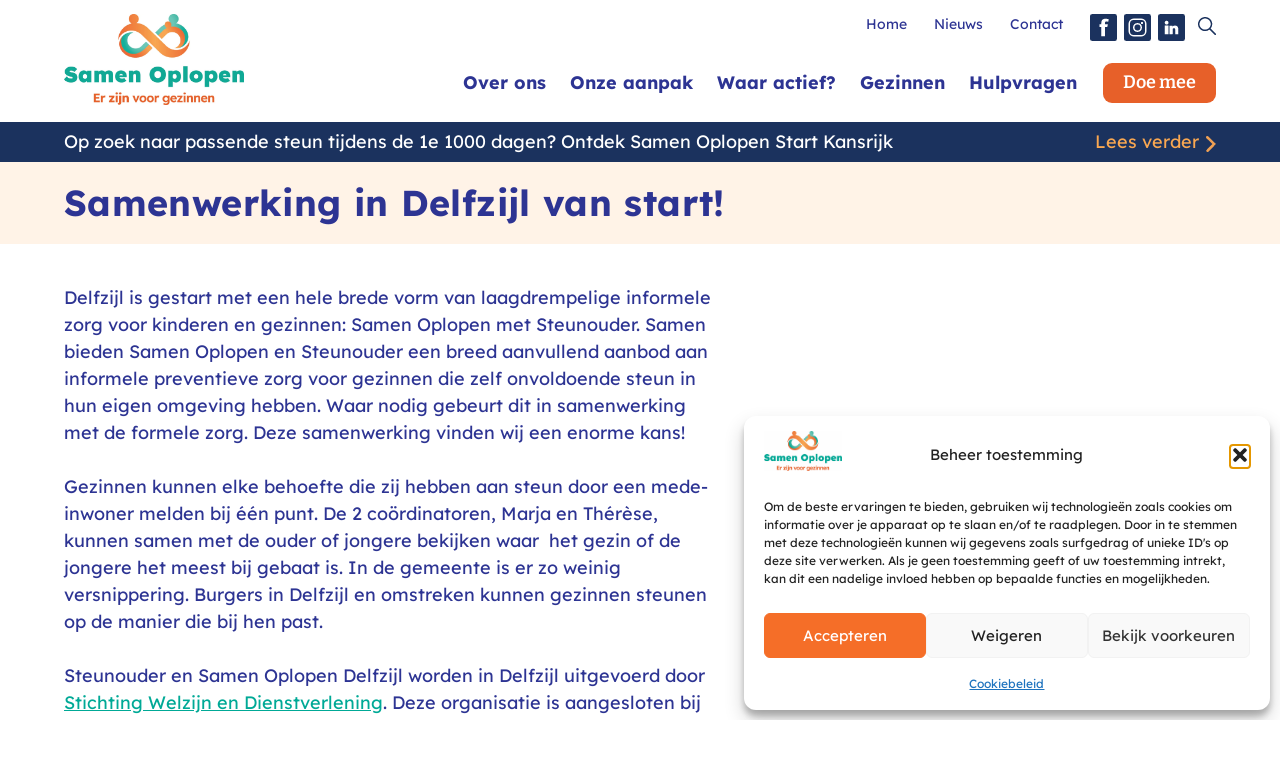

--- FILE ---
content_type: text/html; charset=UTF-8
request_url: https://samen-oplopen.nl/2020/12/samenwerking-in-delfzijl-van-start/
body_size: 19504
content:
<!DOCTYPE html>
<!--[if lt IE 7]>      <html lang="nl-NL" class="no-js lt-ie9 lt-ie8 lt-ie7"> <![endif]-->
<!--[if IE 7]>         <html lang="nl-NL" class="no-js lt-ie9 lt-ie8"> <![endif]-->
<!--[if IE 8]>         <html lang="nl-NL" class="no-js lt-ie9"> <![endif]-->
<!--[if gt IE 8]><!--> <html class="no-js" lang="nl-NL"> <!--<![endif]-->
<head>
	<meta charset="utf-8" />

	<title>Samenwerking in Delfzijl van start! - Samen Oplopen</title>

	<meta name="viewport" content="width=device-width,initial-scale=1.0" />

	<!-- Prefetch DNS lookups -->
	<link rel="dns-prefetch" href="https://www.googletagmanager.com" />

	<!-- Preload assets (fonts, stylesheets, etc.) -->
	<link rel="preload" href="https://samen-oplopen.nl/wp-content/themes/samen-oplopen/dist/fonts/lexend-deca-v17-latin-regular.woff2" as="font" type="font/woff2" crossorigin />

	<!-- Google Tag Manager -->
	<script>(function(w,d,s,l,i){w[l]=w[l]||[];w[l].push({'gtm.start':
	new Date().getTime(),event:'gtm.js'});var f=d.getElementsByTagName(s)[0],
	j=d.createElement(s),dl=l!='dataLayer'?'&l='+l:'';j.async=true;j.src=
	'https://www.googletagmanager.com/gtm.js?id='+i+dl;f.parentNode.insertBefore(j,f);
	})(window,document,'script','dataLayer','GTM-N4BBFK6');</script>
	<!-- End Google Tag Manager -->

	<!-- Site icons -->
	<link rel="apple-touch-icon" href="https://samen-oplopen.nl/wp-content/themes/samen-oplopen/assets/images/apple-touch-icon.png" />	<link rel="icon" href="https://samen-oplopen.nl/wp-content/themes/samen-oplopen/assets/images/favicon.png" />	<link rel="mask-icon" href="https://samen-oplopen.nl/wp-content/themes/samen-oplopen/assets/images/pinned-icon.svg" color="#141414" />
	<!-- Scripts and Stylesheets -->
	<link rel="stylesheet" href="https://samen-oplopen.nl/wp-content/themes/samen-oplopen/dist/main.min.css?v=1.0.8" />
		<script>
	/*! modernizr 3.6.0 (Custom Build) | MIT *
	 * https://modernizr.com/download/?-cssanimations-cssgradients-cssgrid_cssgridlegacy-csstransforms-csstransforms3d-csstransitions-flexbox-objectfit-svg-templatestrings-touchevents-setclasses !*/
	!function(window,document,undefined){function is(e,t){return typeof e===t}function testRunner(){var e,t,n,r,o,s,i;for(var d in tests)if(tests.hasOwnProperty(d)){if(e=[],t=tests[d],t.name&&(e.push(t.name.toLowerCase()),t.options&&t.options.aliases&&t.options.aliases.length))for(n=0;n<t.options.aliases.length;n++)e.push(t.options.aliases[n].toLowerCase());for(r=is(t.fn,"function")?t.fn():t.fn,o=0;o<e.length;o++)s=e[o],i=s.split("."),1===i.length?Modernizr[i[0]]=r:(!Modernizr[i[0]]||Modernizr[i[0]]instanceof Boolean||(Modernizr[i[0]]=new Boolean(Modernizr[i[0]])),Modernizr[i[0]][i[1]]=r),classes.push((r?"":"no-")+i.join("-"))}}function setClasses(e){var t=docElement.className,n=Modernizr._config.classPrefix||"";if(isSVG&&(t=t.baseVal),Modernizr._config.enableJSClass){var r=new RegExp("(^|\\s)"+n+"no-js(\\s|$)");t=t.replace(r,"$1"+n+"js$2")}Modernizr._config.enableClasses&&(t+=" "+n+e.join(" "+n),isSVG?docElement.className.baseVal=t:docElement.className=t)}function createElement(){return"function"!=typeof document.createElement?document.createElement(arguments[0]):isSVG?document.createElementNS.call(document,"http://www.w3.org/2000/svg",arguments[0]):document.createElement.apply(document,arguments)}function cssToDOM(e){return e.replace(/([a-z])-([a-z])/g,function(e,t,n){return t+n.toUpperCase()}).replace(/^-/,"")}function getBody(){var e=document.body;return e||(e=createElement(isSVG?"svg":"body"),e.fake=!0),e}function injectElementWithStyles(e,t,n,r){var o,s,i,d,l="modernizr",a=createElement("div"),f=getBody();if(parseInt(n,10))for(;n--;)i=createElement("div"),i.id=r?r[n]:l+(n+1),a.appendChild(i);return o=createElement("style"),o.type="text/css",o.id="s"+l,(f.fake?f:a).appendChild(o),f.appendChild(a),o.styleSheet?o.styleSheet.cssText=e:o.appendChild(document.createTextNode(e)),a.id=l,f.fake&&(f.style.background="",f.style.overflow="hidden",d=docElement.style.overflow,docElement.style.overflow="hidden",docElement.appendChild(f)),s=t(a,e),f.fake?(f.parentNode.removeChild(f),docElement.style.overflow=d,docElement.offsetHeight):a.parentNode.removeChild(a),!!s}function contains(e,t){return!!~(""+e).indexOf(t)}function fnBind(e,t){return function(){return e.apply(t,arguments)}}function testDOMProps(e,t,n){var r;for(var o in e)if(e[o]in t)return n===!1?e[o]:(r=t[e[o]],is(r,"function")?fnBind(r,n||t):r);return!1}function domToCSS(e){return e.replace(/([A-Z])/g,function(e,t){return"-"+t.toLowerCase()}).replace(/^ms-/,"-ms-")}function computedStyle(e,t,n){var r;if("getComputedStyle"in window){r=getComputedStyle.call(window,e,t);var o=window.console;if(null!==r)n&&(r=r.getPropertyValue(n));else if(o){var s=o.error?"error":"log";o[s].call(o,"getComputedStyle returning null, its possible modernizr test results are inaccurate")}}else r=!t&&e.currentStyle&&e.currentStyle[n];return r}function nativeTestProps(e,t){var n=e.length;if("CSS"in window&&"supports"in window.CSS){for(;n--;)if(window.CSS.supports(domToCSS(e[n]),t))return!0;return!1}if("CSSSupportsRule"in window){for(var r=[];n--;)r.push("("+domToCSS(e[n])+":"+t+")");return r=r.join(" or "),injectElementWithStyles("@supports ("+r+") { #modernizr { position: absolute; } }",function(e){return"absolute"==computedStyle(e,null,"position")})}return undefined}function testProps(e,t,n,r){function o(){i&&(delete mStyle.style,delete mStyle.modElem)}if(r=is(r,"undefined")?!1:r,!is(n,"undefined")){var s=nativeTestProps(e,n);if(!is(s,"undefined"))return s}for(var i,d,l,a,f,u=["modernizr","tspan","samp"];!mStyle.style&&u.length;)i=!0,mStyle.modElem=createElement(u.shift()),mStyle.style=mStyle.modElem.style;for(l=e.length,d=0;l>d;d++)if(a=e[d],f=mStyle.style[a],contains(a,"-")&&(a=cssToDOM(a)),mStyle.style[a]!==undefined){if(r||is(n,"undefined"))return o(),"pfx"==t?a:!0;try{mStyle.style[a]=n}catch(c){}if(mStyle.style[a]!=f)return o(),"pfx"==t?a:!0}return o(),!1}function testPropsAll(e,t,n,r,o){var s=e.charAt(0).toUpperCase()+e.slice(1),i=(e+" "+cssomPrefixes.join(s+" ")+s).split(" ");return is(t,"string")||is(t,"undefined")?testProps(i,t,r,o):(i=(e+" "+domPrefixes.join(s+" ")+s).split(" "),testDOMProps(i,t,n))}function testAllProps(e,t,n){return testPropsAll(e,undefined,undefined,t,n)}var classes=[],tests=[],ModernizrProto={_version:"3.6.0",_config:{classPrefix:"",enableClasses:!0,enableJSClass:!0,usePrefixes:!0},_q:[],on:function(e,t){var n=this;setTimeout(function(){t(n[e])},0)},addTest:function(e,t,n){tests.push({name:e,fn:t,options:n})},addAsyncTest:function(e){tests.push({name:null,fn:e})}},Modernizr=function(){};Modernizr.prototype=ModernizrProto,Modernizr=new Modernizr,Modernizr.addTest("svg",!!document.createElementNS&&!!document.createElementNS("http://www.w3.org/2000/svg","svg").createSVGRect);var docElement=document.documentElement,isSVG="svg"===docElement.nodeName.toLowerCase(),prefixes=ModernizrProto._config.usePrefixes?" -webkit- -moz- -o- -ms- ".split(" "):["",""];ModernizrProto._prefixes=prefixes,Modernizr.addTest("cssgradients",function(){for(var e,t="background-image:",n="gradient(linear,left top,right bottom,from(#9f9),to(white));",r="",o=0,s=prefixes.length-1;s>o;o++)e=0===o?"to ":"",r+=t+prefixes[o]+"linear-gradient("+e+"left top, #9f9, white);";Modernizr._config.usePrefixes&&(r+=t+"-webkit-"+n);var i=createElement("a"),d=i.style;return d.cssText=r,(""+d.backgroundImage).indexOf("gradient")>-1});var newSyntax="CSS"in window&&"supports"in window.CSS,oldSyntax="supportsCSS"in window;Modernizr.addTest("supports",newSyntax||oldSyntax),Modernizr.addTest("templatestrings",function(){var supports;try{eval("``"),supports=!0}catch(e){}return!!supports});var testStyles=ModernizrProto.testStyles=injectElementWithStyles;Modernizr.addTest("touchevents",function(){var e;if("ontouchstart"in window||window.DocumentTouch&&document instanceof DocumentTouch)e=!0;else{var t=["@media (",prefixes.join("touch-enabled),("),"heartz",")","{#modernizr{top:9px;position:absolute}}"].join("");testStyles(t,function(t){e=9===t.offsetTop})}return e});var omPrefixes="Moz O ms Webkit",cssomPrefixes=ModernizrProto._config.usePrefixes?omPrefixes.split(" "):[];ModernizrProto._cssomPrefixes=cssomPrefixes;var atRule=function(e){var t,n=prefixes.length,r=window.CSSRule;if("undefined"==typeof r)return undefined;if(!e)return!1;if(e=e.replace(/^@/,""),t=e.replace(/-/g,"_").toUpperCase()+"_RULE",t in r)return"@"+e;for(var o=0;n>o;o++){var s=prefixes[o],i=s.toUpperCase()+"_"+t;if(i in r)return"@-"+s.toLowerCase()+"-"+e}return!1};ModernizrProto.atRule=atRule;var domPrefixes=ModernizrProto._config.usePrefixes?omPrefixes.toLowerCase().split(" "):[];ModernizrProto._domPrefixes=domPrefixes;var modElem={elem:createElement("modernizr")};Modernizr._q.push(function(){delete modElem.elem});var mStyle={style:modElem.elem.style};Modernizr._q.unshift(function(){delete mStyle.style}),ModernizrProto.testAllProps=testPropsAll,ModernizrProto.testAllProps=testAllProps,Modernizr.addTest("cssanimations",testAllProps("animationName","a",!0)),Modernizr.addTest("cssgridlegacy",testAllProps("grid-columns","10px",!0)),Modernizr.addTest("cssgrid",testAllProps("grid-template-rows","none",!0)),Modernizr.addTest("flexbox",testAllProps("flexBasis","1px",!0)),Modernizr.addTest("csstransforms",function(){return-1===navigator.userAgent.indexOf("Android 2.")&&testAllProps("transform","scale(1)",!0)}),Modernizr.addTest("csstransforms3d",function(){return!!testAllProps("perspective","1px",!0)}),Modernizr.addTest("csstransitions",testAllProps("transition","all",!0));var prefixed=ModernizrProto.prefixed=function(e,t,n){return 0===e.indexOf("@")?atRule(e):(-1!=e.indexOf("-")&&(e=cssToDOM(e)),t?testPropsAll(e,t,n):testPropsAll(e,"pfx"))};Modernizr.addTest("objectfit",!!prefixed("objectFit"),{aliases:["object-fit"]}),testRunner(),setClasses(classes),delete ModernizrProto.addTest,delete ModernizrProto.addAsyncTest;for(var i=0;i<Modernizr._q.length;i++)Modernizr._q[i]();window.Modernizr=Modernizr}(window,document);
	</script>
	<script>console.log("head scripts!");</script>

	<link rel="pingback" href="https://samen-oplopen.nl/xmlrpc.php" />

		<meta name='robots' content='index, follow, max-image-preview:large, max-snippet:-1, max-video-preview:-1' />

	<!-- This site is optimized with the Yoast SEO plugin v26.8 - https://yoast.com/product/yoast-seo-wordpress/ -->
	<link rel="canonical" href="https://samen-oplopen.nl/2020/12/samenwerking-in-delfzijl-van-start/" />
	<meta property="og:locale" content="nl_NL" />
	<meta property="og:type" content="article" />
	<meta property="og:title" content="Samenwerking in Delfzijl van start! - Samen Oplopen" />
	<meta property="og:description" content="Delfzijl is gestart met een hele brede vorm van laagdrempelige informele zorg voor kinderen en gezinnen: Samen Oplopen met Steunouder. Samen bieden Samen Oplopen en Steunouder een breed aanvullend aanbod aan informele preventieve zorg voor gezinnen die zelf onvoldoende steun&hellip;" />
	<meta property="og:url" content="https://samen-oplopen.nl/2020/12/samenwerking-in-delfzijl-van-start/" />
	<meta property="og:site_name" content="Samen Oplopen" />
	<meta property="article:publisher" content="https://nl-nl.facebook.com/samenoplopenzeist/" />
	<meta property="article:published_time" content="2020-12-14T07:52:32+00:00" />
	<meta property="article:modified_time" content="2023-02-22T10:30:33+00:00" />
	<meta name="author" content="Marijn Tijhuis" />
	<meta name="twitter:card" content="summary_large_image" />
	<meta name="twitter:creator" content="@samenoplopen" />
	<meta name="twitter:site" content="@samenoplopen" />
	<meta name="twitter:label1" content="Geschreven door" />
	<meta name="twitter:data1" content="Marijn Tijhuis" />
	<meta name="twitter:label2" content="Geschatte leestijd" />
	<meta name="twitter:data2" content="1 minuut" />
	<script type="application/ld+json" class="yoast-schema-graph">{"@context":"https://schema.org","@graph":[{"@type":"Article","@id":"https://samen-oplopen.nl/2020/12/samenwerking-in-delfzijl-van-start/#article","isPartOf":{"@id":"https://samen-oplopen.nl/2020/12/samenwerking-in-delfzijl-van-start/"},"author":{"name":"Marijn Tijhuis","@id":"https://samen-oplopen.nl/#/schema/person/891b13d20bcf3d144131dba56030a8c8"},"headline":"Samenwerking in Delfzijl van start!","datePublished":"2020-12-14T07:52:32+00:00","dateModified":"2023-02-22T10:30:33+00:00","mainEntityOfPage":{"@id":"https://samen-oplopen.nl/2020/12/samenwerking-in-delfzijl-van-start/"},"wordCount":231,"publisher":{"@id":"https://samen-oplopen.nl/#organization"},"articleSection":["Organisatie"],"inLanguage":"nl-NL"},{"@type":"WebPage","@id":"https://samen-oplopen.nl/2020/12/samenwerking-in-delfzijl-van-start/","url":"https://samen-oplopen.nl/2020/12/samenwerking-in-delfzijl-van-start/","name":"Samenwerking in Delfzijl van start! - Samen Oplopen","isPartOf":{"@id":"https://samen-oplopen.nl/#website"},"datePublished":"2020-12-14T07:52:32+00:00","dateModified":"2023-02-22T10:30:33+00:00","breadcrumb":{"@id":"https://samen-oplopen.nl/2020/12/samenwerking-in-delfzijl-van-start/#breadcrumb"},"inLanguage":"nl-NL","potentialAction":[{"@type":"ReadAction","target":["https://samen-oplopen.nl/2020/12/samenwerking-in-delfzijl-van-start/"]}]},{"@type":"BreadcrumbList","@id":"https://samen-oplopen.nl/2020/12/samenwerking-in-delfzijl-van-start/#breadcrumb","itemListElement":[{"@type":"ListItem","position":1,"name":"Home","item":"https://samen-oplopen.nl/"},{"@type":"ListItem","position":2,"name":"Nieuws","item":"https://samen-oplopen.nl/nieuws/"},{"@type":"ListItem","position":3,"name":"Samenwerking in Delfzijl van start!"}]},{"@type":"WebSite","@id":"https://samen-oplopen.nl/#website","url":"https://samen-oplopen.nl/","name":"Samen Oplopen","description":"Er zijn voor gezinnen","publisher":{"@id":"https://samen-oplopen.nl/#organization"},"potentialAction":[{"@type":"SearchAction","target":{"@type":"EntryPoint","urlTemplate":"https://samen-oplopen.nl/?s={search_term_string}"},"query-input":{"@type":"PropertyValueSpecification","valueRequired":true,"valueName":"search_term_string"}}],"inLanguage":"nl-NL"},{"@type":"Organization","@id":"https://samen-oplopen.nl/#organization","name":"Samen Oplopen","url":"https://samen-oplopen.nl/","logo":{"@type":"ImageObject","inLanguage":"nl-NL","@id":"https://samen-oplopen.nl/#/schema/logo/image/","url":"https://samen-oplopen.nl/wp-content/uploads/2022/11/Logo-Samen-Oplopen.png","contentUrl":"https://samen-oplopen.nl/wp-content/uploads/2022/11/Logo-Samen-Oplopen.png","width":802,"height":409,"caption":"Samen Oplopen"},"image":{"@id":"https://samen-oplopen.nl/#/schema/logo/image/"},"sameAs":["https://nl-nl.facebook.com/samenoplopenzeist/","https://x.com/samenoplopen","https://nl.linkedin.com/company/samen-oplopen"]},{"@type":"Person","@id":"https://samen-oplopen.nl/#/schema/person/891b13d20bcf3d144131dba56030a8c8","name":"Marijn Tijhuis","image":{"@type":"ImageObject","inLanguage":"nl-NL","@id":"https://samen-oplopen.nl/#/schema/person/image/","url":"https://secure.gravatar.com/avatar/f89cb7111fb0b250a5bd50fcdec450dbe6b4452cbad979af6cc7aa67eac0bd39?s=96&d=mm&r=g","contentUrl":"https://secure.gravatar.com/avatar/f89cb7111fb0b250a5bd50fcdec450dbe6b4452cbad979af6cc7aa67eac0bd39?s=96&d=mm&r=g","caption":"Marijn Tijhuis"},"sameAs":["https://samen-oplopen.nl"],"url":"https://samen-oplopen.nl/author/fatpixel/"}]}</script>
	<!-- / Yoast SEO plugin. -->


<link rel='dns-prefetch' href='//www.googletagmanager.com' />
<link rel="alternate" type="application/rss+xml" title="Samen Oplopen &raquo; feed" href="https://samen-oplopen.nl/feed/" />
<link rel="alternate" type="application/rss+xml" title="Samen Oplopen &raquo; reacties feed" href="https://samen-oplopen.nl/comments/feed/" />
<link rel="alternate" type="application/rss+xml" title="Samen Oplopen &raquo; Samenwerking in Delfzijl van start! reacties feed" href="https://samen-oplopen.nl/2020/12/samenwerking-in-delfzijl-van-start/feed/" />
<link rel="alternate" title="oEmbed (JSON)" type="application/json+oembed" href="https://samen-oplopen.nl/wp-json/oembed/1.0/embed?url=https%3A%2F%2Fsamen-oplopen.nl%2F2020%2F12%2Fsamenwerking-in-delfzijl-van-start%2F" />
<link rel="alternate" title="oEmbed (XML)" type="text/xml+oembed" href="https://samen-oplopen.nl/wp-json/oembed/1.0/embed?url=https%3A%2F%2Fsamen-oplopen.nl%2F2020%2F12%2Fsamenwerking-in-delfzijl-van-start%2F&#038;format=xml" />
<style id='wp-img-auto-sizes-contain-inline-css' type='text/css'>
img:is([sizes=auto i],[sizes^="auto," i]){contain-intrinsic-size:3000px 1500px}
/*# sourceURL=wp-img-auto-sizes-contain-inline-css */
</style>
<style id='wp-emoji-styles-inline-css' type='text/css'>

	img.wp-smiley, img.emoji {
		display: inline !important;
		border: none !important;
		box-shadow: none !important;
		height: 1em !important;
		width: 1em !important;
		margin: 0 0.07em !important;
		vertical-align: -0.1em !important;
		background: none !important;
		padding: 0 !important;
	}
/*# sourceURL=wp-emoji-styles-inline-css */
</style>
<style id='wp-block-library-inline-css' type='text/css'>
:root{--wp-block-synced-color:#7a00df;--wp-block-synced-color--rgb:122,0,223;--wp-bound-block-color:var(--wp-block-synced-color);--wp-editor-canvas-background:#ddd;--wp-admin-theme-color:#007cba;--wp-admin-theme-color--rgb:0,124,186;--wp-admin-theme-color-darker-10:#006ba1;--wp-admin-theme-color-darker-10--rgb:0,107,160.5;--wp-admin-theme-color-darker-20:#005a87;--wp-admin-theme-color-darker-20--rgb:0,90,135;--wp-admin-border-width-focus:2px}@media (min-resolution:192dpi){:root{--wp-admin-border-width-focus:1.5px}}.wp-element-button{cursor:pointer}:root .has-very-light-gray-background-color{background-color:#eee}:root .has-very-dark-gray-background-color{background-color:#313131}:root .has-very-light-gray-color{color:#eee}:root .has-very-dark-gray-color{color:#313131}:root .has-vivid-green-cyan-to-vivid-cyan-blue-gradient-background{background:linear-gradient(135deg,#00d084,#0693e3)}:root .has-purple-crush-gradient-background{background:linear-gradient(135deg,#34e2e4,#4721fb 50%,#ab1dfe)}:root .has-hazy-dawn-gradient-background{background:linear-gradient(135deg,#faaca8,#dad0ec)}:root .has-subdued-olive-gradient-background{background:linear-gradient(135deg,#fafae1,#67a671)}:root .has-atomic-cream-gradient-background{background:linear-gradient(135deg,#fdd79a,#004a59)}:root .has-nightshade-gradient-background{background:linear-gradient(135deg,#330968,#31cdcf)}:root .has-midnight-gradient-background{background:linear-gradient(135deg,#020381,#2874fc)}:root{--wp--preset--font-size--normal:16px;--wp--preset--font-size--huge:42px}.has-regular-font-size{font-size:1em}.has-larger-font-size{font-size:2.625em}.has-normal-font-size{font-size:var(--wp--preset--font-size--normal)}.has-huge-font-size{font-size:var(--wp--preset--font-size--huge)}.has-text-align-center{text-align:center}.has-text-align-left{text-align:left}.has-text-align-right{text-align:right}.has-fit-text{white-space:nowrap!important}#end-resizable-editor-section{display:none}.aligncenter{clear:both}.items-justified-left{justify-content:flex-start}.items-justified-center{justify-content:center}.items-justified-right{justify-content:flex-end}.items-justified-space-between{justify-content:space-between}.screen-reader-text{border:0;clip-path:inset(50%);height:1px;margin:-1px;overflow:hidden;padding:0;position:absolute;width:1px;word-wrap:normal!important}.screen-reader-text:focus{background-color:#ddd;clip-path:none;color:#444;display:block;font-size:1em;height:auto;left:5px;line-height:normal;padding:15px 23px 14px;text-decoration:none;top:5px;width:auto;z-index:100000}html :where(.has-border-color){border-style:solid}html :where([style*=border-top-color]){border-top-style:solid}html :where([style*=border-right-color]){border-right-style:solid}html :where([style*=border-bottom-color]){border-bottom-style:solid}html :where([style*=border-left-color]){border-left-style:solid}html :where([style*=border-width]){border-style:solid}html :where([style*=border-top-width]){border-top-style:solid}html :where([style*=border-right-width]){border-right-style:solid}html :where([style*=border-bottom-width]){border-bottom-style:solid}html :where([style*=border-left-width]){border-left-style:solid}html :where(img[class*=wp-image-]){height:auto;max-width:100%}:where(figure){margin:0 0 1em}html :where(.is-position-sticky){--wp-admin--admin-bar--position-offset:var(--wp-admin--admin-bar--height,0px)}@media screen and (max-width:600px){html :where(.is-position-sticky){--wp-admin--admin-bar--position-offset:0px}}

/*# sourceURL=wp-block-library-inline-css */
</style><style id='global-styles-inline-css' type='text/css'>
:root{--wp--preset--aspect-ratio--square: 1;--wp--preset--aspect-ratio--4-3: 4/3;--wp--preset--aspect-ratio--3-4: 3/4;--wp--preset--aspect-ratio--3-2: 3/2;--wp--preset--aspect-ratio--2-3: 2/3;--wp--preset--aspect-ratio--16-9: 16/9;--wp--preset--aspect-ratio--9-16: 9/16;--wp--preset--color--black: #000000;--wp--preset--color--cyan-bluish-gray: #abb8c3;--wp--preset--color--white: #ffffff;--wp--preset--color--pale-pink: #f78da7;--wp--preset--color--vivid-red: #cf2e2e;--wp--preset--color--luminous-vivid-orange: #ff6900;--wp--preset--color--luminous-vivid-amber: #fcb900;--wp--preset--color--light-green-cyan: #7bdcb5;--wp--preset--color--vivid-green-cyan: #00d084;--wp--preset--color--pale-cyan-blue: #8ed1fc;--wp--preset--color--vivid-cyan-blue: #0693e3;--wp--preset--color--vivid-purple: #9b51e0;--wp--preset--gradient--vivid-cyan-blue-to-vivid-purple: linear-gradient(135deg,rgb(6,147,227) 0%,rgb(155,81,224) 100%);--wp--preset--gradient--light-green-cyan-to-vivid-green-cyan: linear-gradient(135deg,rgb(122,220,180) 0%,rgb(0,208,130) 100%);--wp--preset--gradient--luminous-vivid-amber-to-luminous-vivid-orange: linear-gradient(135deg,rgb(252,185,0) 0%,rgb(255,105,0) 100%);--wp--preset--gradient--luminous-vivid-orange-to-vivid-red: linear-gradient(135deg,rgb(255,105,0) 0%,rgb(207,46,46) 100%);--wp--preset--gradient--very-light-gray-to-cyan-bluish-gray: linear-gradient(135deg,rgb(238,238,238) 0%,rgb(169,184,195) 100%);--wp--preset--gradient--cool-to-warm-spectrum: linear-gradient(135deg,rgb(74,234,220) 0%,rgb(151,120,209) 20%,rgb(207,42,186) 40%,rgb(238,44,130) 60%,rgb(251,105,98) 80%,rgb(254,248,76) 100%);--wp--preset--gradient--blush-light-purple: linear-gradient(135deg,rgb(255,206,236) 0%,rgb(152,150,240) 100%);--wp--preset--gradient--blush-bordeaux: linear-gradient(135deg,rgb(254,205,165) 0%,rgb(254,45,45) 50%,rgb(107,0,62) 100%);--wp--preset--gradient--luminous-dusk: linear-gradient(135deg,rgb(255,203,112) 0%,rgb(199,81,192) 50%,rgb(65,88,208) 100%);--wp--preset--gradient--pale-ocean: linear-gradient(135deg,rgb(255,245,203) 0%,rgb(182,227,212) 50%,rgb(51,167,181) 100%);--wp--preset--gradient--electric-grass: linear-gradient(135deg,rgb(202,248,128) 0%,rgb(113,206,126) 100%);--wp--preset--gradient--midnight: linear-gradient(135deg,rgb(2,3,129) 0%,rgb(40,116,252) 100%);--wp--preset--font-size--small: 13px;--wp--preset--font-size--medium: 20px;--wp--preset--font-size--large: 36px;--wp--preset--font-size--x-large: 42px;--wp--preset--spacing--20: 0.44rem;--wp--preset--spacing--30: 0.67rem;--wp--preset--spacing--40: 1rem;--wp--preset--spacing--50: 1.5rem;--wp--preset--spacing--60: 2.25rem;--wp--preset--spacing--70: 3.38rem;--wp--preset--spacing--80: 5.06rem;--wp--preset--shadow--natural: 6px 6px 9px rgba(0, 0, 0, 0.2);--wp--preset--shadow--deep: 12px 12px 50px rgba(0, 0, 0, 0.4);--wp--preset--shadow--sharp: 6px 6px 0px rgba(0, 0, 0, 0.2);--wp--preset--shadow--outlined: 6px 6px 0px -3px rgb(255, 255, 255), 6px 6px rgb(0, 0, 0);--wp--preset--shadow--crisp: 6px 6px 0px rgb(0, 0, 0);}:where(.is-layout-flex){gap: 0.5em;}:where(.is-layout-grid){gap: 0.5em;}body .is-layout-flex{display: flex;}.is-layout-flex{flex-wrap: wrap;align-items: center;}.is-layout-flex > :is(*, div){margin: 0;}body .is-layout-grid{display: grid;}.is-layout-grid > :is(*, div){margin: 0;}:where(.wp-block-columns.is-layout-flex){gap: 2em;}:where(.wp-block-columns.is-layout-grid){gap: 2em;}:where(.wp-block-post-template.is-layout-flex){gap: 1.25em;}:where(.wp-block-post-template.is-layout-grid){gap: 1.25em;}.has-black-color{color: var(--wp--preset--color--black) !important;}.has-cyan-bluish-gray-color{color: var(--wp--preset--color--cyan-bluish-gray) !important;}.has-white-color{color: var(--wp--preset--color--white) !important;}.has-pale-pink-color{color: var(--wp--preset--color--pale-pink) !important;}.has-vivid-red-color{color: var(--wp--preset--color--vivid-red) !important;}.has-luminous-vivid-orange-color{color: var(--wp--preset--color--luminous-vivid-orange) !important;}.has-luminous-vivid-amber-color{color: var(--wp--preset--color--luminous-vivid-amber) !important;}.has-light-green-cyan-color{color: var(--wp--preset--color--light-green-cyan) !important;}.has-vivid-green-cyan-color{color: var(--wp--preset--color--vivid-green-cyan) !important;}.has-pale-cyan-blue-color{color: var(--wp--preset--color--pale-cyan-blue) !important;}.has-vivid-cyan-blue-color{color: var(--wp--preset--color--vivid-cyan-blue) !important;}.has-vivid-purple-color{color: var(--wp--preset--color--vivid-purple) !important;}.has-black-background-color{background-color: var(--wp--preset--color--black) !important;}.has-cyan-bluish-gray-background-color{background-color: var(--wp--preset--color--cyan-bluish-gray) !important;}.has-white-background-color{background-color: var(--wp--preset--color--white) !important;}.has-pale-pink-background-color{background-color: var(--wp--preset--color--pale-pink) !important;}.has-vivid-red-background-color{background-color: var(--wp--preset--color--vivid-red) !important;}.has-luminous-vivid-orange-background-color{background-color: var(--wp--preset--color--luminous-vivid-orange) !important;}.has-luminous-vivid-amber-background-color{background-color: var(--wp--preset--color--luminous-vivid-amber) !important;}.has-light-green-cyan-background-color{background-color: var(--wp--preset--color--light-green-cyan) !important;}.has-vivid-green-cyan-background-color{background-color: var(--wp--preset--color--vivid-green-cyan) !important;}.has-pale-cyan-blue-background-color{background-color: var(--wp--preset--color--pale-cyan-blue) !important;}.has-vivid-cyan-blue-background-color{background-color: var(--wp--preset--color--vivid-cyan-blue) !important;}.has-vivid-purple-background-color{background-color: var(--wp--preset--color--vivid-purple) !important;}.has-black-border-color{border-color: var(--wp--preset--color--black) !important;}.has-cyan-bluish-gray-border-color{border-color: var(--wp--preset--color--cyan-bluish-gray) !important;}.has-white-border-color{border-color: var(--wp--preset--color--white) !important;}.has-pale-pink-border-color{border-color: var(--wp--preset--color--pale-pink) !important;}.has-vivid-red-border-color{border-color: var(--wp--preset--color--vivid-red) !important;}.has-luminous-vivid-orange-border-color{border-color: var(--wp--preset--color--luminous-vivid-orange) !important;}.has-luminous-vivid-amber-border-color{border-color: var(--wp--preset--color--luminous-vivid-amber) !important;}.has-light-green-cyan-border-color{border-color: var(--wp--preset--color--light-green-cyan) !important;}.has-vivid-green-cyan-border-color{border-color: var(--wp--preset--color--vivid-green-cyan) !important;}.has-pale-cyan-blue-border-color{border-color: var(--wp--preset--color--pale-cyan-blue) !important;}.has-vivid-cyan-blue-border-color{border-color: var(--wp--preset--color--vivid-cyan-blue) !important;}.has-vivid-purple-border-color{border-color: var(--wp--preset--color--vivid-purple) !important;}.has-vivid-cyan-blue-to-vivid-purple-gradient-background{background: var(--wp--preset--gradient--vivid-cyan-blue-to-vivid-purple) !important;}.has-light-green-cyan-to-vivid-green-cyan-gradient-background{background: var(--wp--preset--gradient--light-green-cyan-to-vivid-green-cyan) !important;}.has-luminous-vivid-amber-to-luminous-vivid-orange-gradient-background{background: var(--wp--preset--gradient--luminous-vivid-amber-to-luminous-vivid-orange) !important;}.has-luminous-vivid-orange-to-vivid-red-gradient-background{background: var(--wp--preset--gradient--luminous-vivid-orange-to-vivid-red) !important;}.has-very-light-gray-to-cyan-bluish-gray-gradient-background{background: var(--wp--preset--gradient--very-light-gray-to-cyan-bluish-gray) !important;}.has-cool-to-warm-spectrum-gradient-background{background: var(--wp--preset--gradient--cool-to-warm-spectrum) !important;}.has-blush-light-purple-gradient-background{background: var(--wp--preset--gradient--blush-light-purple) !important;}.has-blush-bordeaux-gradient-background{background: var(--wp--preset--gradient--blush-bordeaux) !important;}.has-luminous-dusk-gradient-background{background: var(--wp--preset--gradient--luminous-dusk) !important;}.has-pale-ocean-gradient-background{background: var(--wp--preset--gradient--pale-ocean) !important;}.has-electric-grass-gradient-background{background: var(--wp--preset--gradient--electric-grass) !important;}.has-midnight-gradient-background{background: var(--wp--preset--gradient--midnight) !important;}.has-small-font-size{font-size: var(--wp--preset--font-size--small) !important;}.has-medium-font-size{font-size: var(--wp--preset--font-size--medium) !important;}.has-large-font-size{font-size: var(--wp--preset--font-size--large) !important;}.has-x-large-font-size{font-size: var(--wp--preset--font-size--x-large) !important;}
/*# sourceURL=global-styles-inline-css */
</style>

<style id='classic-theme-styles-inline-css' type='text/css'>
/*! This file is auto-generated */
.wp-block-button__link{color:#fff;background-color:#32373c;border-radius:9999px;box-shadow:none;text-decoration:none;padding:calc(.667em + 2px) calc(1.333em + 2px);font-size:1.125em}.wp-block-file__button{background:#32373c;color:#fff;text-decoration:none}
/*# sourceURL=/wp-includes/css/classic-themes.min.css */
</style>
<link rel='stylesheet' id='cmplz-general-css' href='https://samen-oplopen.nl/wp-content/plugins/complianz-gdpr/assets/css/cookieblocker.min.css' type='text/css' media='all' />

<!-- Google tag (gtag.js) snippet toegevoegd door Site Kit -->
<!-- Google Analytics snippet toegevoegd door Site Kit -->
<script type="text/javascript" src="https://www.googletagmanager.com/gtag/js?id=GT-WK5C97M" id="google_gtagjs-js" async></script>
<script type="text/javascript" id="google_gtagjs-js-after">
/* <![CDATA[ */
window.dataLayer = window.dataLayer || [];function gtag(){dataLayer.push(arguments);}
gtag("set","linker",{"domains":["samen-oplopen.nl"]});
gtag("js", new Date());
gtag("set", "developer_id.dZTNiMT", true);
gtag("config", "GT-WK5C97M");
 window._googlesitekit = window._googlesitekit || {}; window._googlesitekit.throttledEvents = []; window._googlesitekit.gtagEvent = (name, data) => { var key = JSON.stringify( { name, data } ); if ( !! window._googlesitekit.throttledEvents[ key ] ) { return; } window._googlesitekit.throttledEvents[ key ] = true; setTimeout( () => { delete window._googlesitekit.throttledEvents[ key ]; }, 5 ); gtag( "event", name, { ...data, event_source: "site-kit" } ); }; 
//# sourceURL=google_gtagjs-js-after
/* ]]> */
</script>
<link rel="https://api.w.org/" href="https://samen-oplopen.nl/wp-json/" /><link rel="alternate" title="JSON" type="application/json" href="https://samen-oplopen.nl/wp-json/wp/v2/posts/224" /><link rel='shortlink' href='https://samen-oplopen.nl/?p=224' />
<meta name="generator" content="Site Kit by Google 1.170.0" />			<style>.cmplz-hidden {
					display: none !important;
				}</style>	
	<script id="mcjs">!function(c,h,i,m,p){m=c.createElement(h),p=c.getElementsByTagName(h)[0],m.async=1,m.src=i,p.parentNode.insertBefore(m,p)}(document,"script","https://chimpstatic.com/mcjs-connected/js/users/cb2e9d441d468eeaa50bbbfdd/8e165f438ac3594091b0e6f72.js");</script>

</head>
<body data-cmplz=1 class="wp-singular post-template-default single single-post postid-224 single-format-standard wp-theme-samen-oplopen">
	<!--[if lte IE 9]>
	<p class="oldie-message">Let op! U gebruikt Internet Explorer 9 of lager (een <strong>sterk verouderd</strong> internetprogramma) om deze website te bekijken. <br /> <a href="http://browsehappy.com/">Download gratis een snellere en veiligere versie</a> om deze website optimaal te ervaren.</p>
	<![endif]-->

	<!-- Google Tag Manager (noscript) -->
	<noscript><iframe src="https://www.googletagmanager.com/ns.html?id=GTM-N4BBFK6"
	height="0" width="0" style="display:none;visibility:hidden"></iframe></noscript>
	<!-- End Google Tag Manager (noscript) -->


	<header role="banner" id="page-top" class="banner js-banner">
		<div class="banner__contain contain-width">
			<p class="banner__logo masthead">
				<a href="https://samen-oplopen.nl/">
					<span class="masthead__label">Samen Oplopen</span>
					<picture class="masthead__logo" aria-hidden="true">
						<source srcset="https://samen-oplopen.nl/wp-content/themes/samen-oplopen/assets/images/logo-samen-oplopen.avif" type="image/avif" />
						<source srcset="https://samen-oplopen.nl/wp-content/themes/samen-oplopen/assets/images/logo-samen-oplopen.webp" type="image/webp" />
						<img srcset="https://samen-oplopen.nl/wp-content/themes/samen-oplopen/assets/images/logo-samen-oplopen-lq.png, https://samen-oplopen.nl/wp-content/themes/samen-oplopen/assets/images/logo-samen-oplopen.png 2x" src="https://samen-oplopen.nl/wp-content/themes/samen-oplopen/assets/images/logo-samen-oplopen-lq.png" alt="" width="320" height="163" />
					</picture>
				</a>
			</p>
			<div class="banner__nav">
				<nav role="navigation" id="nav-main" class="nav-main js-nav-main">
					<h2 class="is-hidden-visually">Menu</h2>
					<div class="nav-main__primary">
						<ul id="menu-hoofdmenu" class="nav-main__list"><li id="menu-item-1062" class="menu-item menu-item-type-custom menu-item-object-custom menu-item-has-children menu-item-1062"><a href="#">Over ons</a>
<ul class="sub-menu">
	<li id="menu-item-24" class="menu-item menu-item-type-post_type menu-item-object-page menu-item-24"><a href="https://samen-oplopen.nl/over-ons/">Missie en visie</a></li>
	<li id="menu-item-342" class="menu-item menu-item-type-post_type menu-item-object-page menu-item-342"><a href="https://samen-oplopen.nl/over-ons/samen-oplopen-in-het-kort/">Samen Oplopen in het kort</a></li>
	<li id="menu-item-23" class="menu-item menu-item-type-post_type menu-item-object-page menu-item-23"><a href="https://samen-oplopen.nl/over-ons/organisatie/">Organisatie</a></li>
	<li id="menu-item-467" class="menu-item menu-item-type-post_type menu-item-object-page menu-item-467"><a href="https://samen-oplopen.nl/groei/">Groei</a></li>
	<li id="menu-item-468" class="menu-item menu-item-type-post_type menu-item-object-page menu-item-468"><a href="https://samen-oplopen.nl/over-ons/help-mee-2/">Doe mee</a></li>
	<li id="menu-item-471" class="menu-item menu-item-type-post_type menu-item-object-page menu-item-471"><a href="https://samen-oplopen.nl/over-ons/jaarverslagen/">Jaarverslagen</a></li>
</ul>
</li>
<li id="menu-item-1063" class="menu-item menu-item-type-custom menu-item-object-custom menu-item-has-children menu-item-1063"><a href="#">Onze aanpak</a>
<ul class="sub-menu">
	<li id="menu-item-356" class="menu-item menu-item-type-post_type menu-item-object-page menu-item-356"><a href="https://samen-oplopen.nl/wat-doen-we/">Wat bieden wij?</a></li>
	<li id="menu-item-348" class="menu-item menu-item-type-post_type menu-item-object-page menu-item-348"><a href="https://samen-oplopen.nl/wat-doen-we/informele-zorg/">Samen Oplopen</a></li>
	<li id="menu-item-1179" class="menu-item menu-item-type-post_type menu-item-object-page menu-item-1179"><a href="https://samen-oplopen.nl/start-kansrijk/">Samen Oplopen Start Kansrijk</a></li>
	<li id="menu-item-103" class="menu-item menu-item-type-post_type menu-item-object-page menu-item-103"><a href="https://samen-oplopen.nl/wat-doen-we/hoe-doen-we-dat/">Hoe doen we dat?</a></li>
	<li id="menu-item-476" class="menu-item menu-item-type-post_type menu-item-object-page menu-item-476"><a href="https://samen-oplopen.nl/wat-doen-we/onderzoek/">Onze impact</a></li>
</ul>
</li>
<li id="menu-item-102" class="menu-item menu-item-type-post_type menu-item-object-page menu-item-has-children menu-item-102"><a href="https://samen-oplopen.nl/gemeenten/">Waar actief?</a>
<ul class="sub-menu">
	<li id="menu-item-1205" class="menu-item menu-item-type-post_type menu-item-object-page menu-item-1205"><a href="https://samen-oplopen.nl/gemeenten/">Waar actief?</a></li>
</ul>
</li>
<li id="menu-item-558" class="menu-item menu-item-type-post_type menu-item-object-page menu-item-558"><a href="https://samen-oplopen.nl/gezinnen/">Gezinnen</a></li>
<li id="menu-item-595" class="menu-item menu-item-type-custom menu-item-object-custom menu-item-595"><a href="https://samen-oplopen.nl/hulpvragen/">Hulpvragen</a></li>
</ul>						<a href="/help-mee" class="nav-main__button button button--nav">Doe mee</a>
					</div>
					<div class="nav-main__secondary">
						<ul id="menu-topmenu" class="nav-main__secondary-list"><li id="menu-item-126" class="menu-item menu-item-type-post_type menu-item-object-page menu-item-home menu-item-126"><a href="https://samen-oplopen.nl/">Home</a></li>
<li id="menu-item-128" class="menu-item menu-item-type-post_type menu-item-object-page current_page_parent menu-item-128"><a href="https://samen-oplopen.nl/nieuws/">Nieuws</a></li>
<li id="menu-item-127" class="menu-item menu-item-type-post_type menu-item-object-page menu-item-127"><a href="https://samen-oplopen.nl/contact/">Contact</a></li>
</ul>						<ul class="nav-main__social social">
							<li class="social__item">
								<a href="https://www.facebook.com/profile.php?id=61568287528464" class="social__icon" target="_blank"><svg width="24" height="24" viewBox="0 0 24 24" xmlns="http://www.w3.org/2000/svg"><path d="M22 0a2 2 0 0 1 2 2v20a2 2 0 0 1-2 2H2a2 2 0 0 1-2-2V2a2 2 0 0 1 2-2h20Zm-7.884 4.177c-.929 0-1.827.156-2.433.466-.608.311-1.045.86-1.27 1.354-.226.494-.34 1.094-.34 2.096v.952h-1.52v2.493h1.518v8.284h3.25v-8.284h2.029l.56-2.493h-2.588v-.896c0-.606.105-1.016.316-1.228.212-.213.626-.34 1.11-.34.494 0 .888.24 1.384.545l.593-2.348c-.913-.268-1.656-.6-2.609-.6Z" fill="#1B325E" fill-rule="evenodd"/></svg></a>
							</li>
							<li class="social__item">
								<a href="https://www.instagram.com/stichting_samen_oplopen/" class="social__icon" target="_blank"><svg width="24" height="24" viewBox="0 0 24 24" xmlns="http://www.w3.org/2000/svg"><path d="M22 0a2 2 0 0 1 2 2v20a2 2 0 0 1-2 2H2a2 2 0 0 1-2-2V2a2 2 0 0 1 2-2h20Zm-6.766 4H8.766A4.772 4.772 0 0 0 4 8.766v6.468A4.772 4.772 0 0 0 8.766 20h6.468A4.772 4.772 0 0 0 20 15.234V8.766A4.772 4.772 0 0 0 15.234 4Zm.14 1.333a3.293 3.293 0 0 1 3.293 3.294v6.746a3.293 3.293 0 0 1-3.294 3.294H8.627a3.293 3.293 0 0 1-3.294-3.294V8.627a3.293 3.293 0 0 1 3.294-3.294ZM12 8c-2.206 0-4 1.794-4 4s1.794 4 4 4 4-1.794 4-4-1.794-4-4-4Zm0 1.333a2.667 2.667 0 1 1 0 5.334 2.667 2.667 0 0 1 0-5.334ZM16 7a1 1 0 1 0 0 2 1 1 0 0 0 0-2Z" fill="#1B325E" fill-rule="evenodd"/></svg></a>
							</li>
							<li class="social__item">
								<a href="https://nl.linkedin.com/company/samen-oplopen" class="social__icon" target="_blank"><svg width="24" height="24" viewBox="0 0 24 24" xmlns="http://www.w3.org/2000/svg"><path d="M22 0a2 2 0 0 1 2 2v20a2 2 0 0 1-2 2H2a2 2 0 0 1-2-2V2a2 2 0 0 1 2-2h20ZM9.191 10.286H6.237c-.13 0-.237.082-.237.183v7.347c0 .102.106.184.237.184h2.954c.131 0 .238-.082.238-.184V10.47c0-.101-.107-.183-.238-.183Zm5.798 0c-.946 0-1.645.385-2.07.824v-.466c0-.1-.084-.18-.188-.18h-2.256c-.105 0-.19.08-.19.18v7.176c0 .1.085.18.19.18h2.35c.105 0 .19-.08.19-.18v-3.55c0-1.197.342-1.663 1.222-1.663.957 0 1.033.747 1.033 1.724v3.49c0 .099.085.179.19.179h2.35c.105 0 .19-.08.19-.18v-3.936c0-1.78-.358-3.598-3.01-3.598ZM7.715 6C6.769 6 6 6.769 6 7.714s.77 1.715 1.715 1.715a1.716 1.716 0 0 0 0-3.429Z" fill="#1B325E" fill-rule="evenodd"/></svg></a>
							</li>
						</ul>
						<a href="#zoeken" class="nav-main__search-toggle search-toggle js-search-form-button"><svg width="18" height="18" viewBox="0 0 18 18" xmlns="http://www.w3.org/2000/svg"><path d="M17.773 16.718 12.61 11.55a6.976 6.976 0 0 0 1.63-4.486c0-3.888-3.19-7.05-7.116-7.05C3.198.015 0 3.18 0 7.069c0 3.888 3.19 7.05 7.116 7.05a7.135 7.135 0 0 0 4.42-1.528l5.182 5.183a.727.727 0 0 0 1.055 0 .727.727 0 0 0 0-1.055Zm-16.26-9.65c0-3.054 2.515-5.537 5.603-5.537 3.088 0 5.603 2.483 5.603 5.537s-2.515 5.537-5.603 5.537c-3.088 0-5.604-2.486-5.604-5.537Z" fill="#1B325E" fill-rule="nonzero"/></svg><span class="is-hidden-visually">Zoeken</span></a>
						<form action="https://samen-oplopen.nl" method="get" class="nav-main__search search-form search-form--top js-search-form">
							<h2 class="is-hidden-visually">Zoeken in Samen Oplopen</h2>
							<div class="search-form__content">
								<input type="search" name="s" class="search-form__input js-search-input" placeholder="Zoek naar:" />
								<button class="search-form__button"><svg width="18" height="18" viewBox="0 0 18 18" xmlns="http://www.w3.org/2000/svg"><path d="M17.773 16.718 12.61 11.55a6.976 6.976 0 0 0 1.63-4.486c0-3.888-3.19-7.05-7.116-7.05C3.198.015 0 3.18 0 7.069c0 3.888 3.19 7.05 7.116 7.05a7.135 7.135 0 0 0 4.42-1.528l5.182 5.183a.727.727 0 0 0 1.055 0 .727.727 0 0 0 0-1.055Zm-16.26-9.65c0-3.054 2.515-5.537 5.603-5.537 3.088 0 5.603 2.483 5.603 5.537s-2.515 5.537-5.603 5.537c-3.088 0-5.604-2.486-5.604-5.537Z" fill="#1B325E" fill-rule="nonzero"/></svg><span>Zoek</span></button>
							</div>
							<button class="search-form__close js-search-form-close">&times;<span>Sluit</span></button>
						</form>
					</div>
					<a href="#page-top" class="nav-main-toggle nav-main-toggle--close js-nav-main-hide">
						<span class="nav-main-toggle__label">Terug naar boven</span>
						<span class="nav-main-toggle__icon" aria-hidden="true"><svg width="46" height="46" viewBox="0 0 46 46" xmlns="http://www.w3.org/2000/svg"><g fill="none" fill-rule="evenodd" stroke-linecap="round" stroke="#FFF" stroke-width="3"><path d="m9.557 9.058 27.577 27.577M9.211 36.289 36.789 8.711"/></g></svg></span>
					</a>
				</nav>
			</div>
		</div>
		<a href="#nav-main" class="nav-main-toggle nav-main-toggle--open js-nav-main-show">
			<span class="nav-main-toggle__label">Naar menu</span>
			<span class="nav-main-toggle__icon" aria-hidden="true"><svg width="46" height="46" viewBox="0 0 46 46" xmlns="http://www.w3.org/2000/svg"><g fill="none" fill-rule="evenodd" stroke-linecap="round" stroke="#FFF" stroke-width="3"><path d="M3.5 11.5h39M3.5 23.5h39M3.5 35.5h39"/></g></svg></span>
		</a>
	</header>

								<div class="article-bar">
			<div class="article-bar__contain contain-width">
				<h2 class="article-bar__title"><a href="https://samen-oplopen.nl/2025/06/nieuw-samen-oplopen-start-kansrijk-nu-beschikbaar-voor-gemeenten-en-lokale-organisaties/" class="article-bar__title">Op zoek naar passende steun tijdens de 1e 1000 dagen? Ontdek Samen Oplopen Start Kansrijk</a></h2>
				<a href="https://samen-oplopen.nl/2025/06/nieuw-samen-oplopen-start-kansrijk-nu-beschikbaar-voor-gemeenten-en-lokale-organisaties/" class="article-bar__link">Lees verder<svg width="10" height="16" viewBox="0 0 10 16" xmlns="http://www.w3.org/2000/svg"><path d="M.347.39A1.241 1.241 0 0 1 2.115.35L10 7.981 2.43 15.63a1.241 1.241 0 0 1-1.769 0 1.272 1.272 0 0 1 0-1.786L6.424 8.02.385 2.175A1.273 1.273 0 0 1 .207.567L.347.39Z" fill="#EFA054" fill-rule="nonzero"/></svg></a>
			</div>
		</div>
	
	
	<main class="page article-page">

		<div class="page__header">
			<div class="contain-width">
				<h1 class="page__title beta-heading">Samenwerking in Delfzijl van start!</h1>
							</div>
		</div>
		<div class="page__grid article-grid contain-width">
			<div class="article-grid__content">
				<div class="copy">
					
						<p>Delfzijl is gestart met een hele brede vorm van laagdrempelige informele zorg voor kinderen en gezinnen: Samen Oplopen met Steunouder. Samen bieden Samen Oplopen en Steunouder een breed aanvullend aanbod aan informele preventieve zorg voor gezinnen die zelf onvoldoende steun in hun eigen omgeving hebben. Waar nodig gebeurt dit in samenwerking met de formele zorg. Deze samenwerking vinden wij een enorme kans!</p>
<p>Gezinnen kunnen elke behoefte die zij hebben aan steun door een mede-inwoner melden bij één punt. De 2 coördinatoren, Marja en Thérèse, kunnen samen met de ouder of jongere bekijken waar  het gezin of de jongere het meest bij gebaat is. In de gemeente is er zo weinig versnippering. Burgers in Delfzijl en omstreken kunnen gezinnen steunen op de manier die bij hen past.</p>
<p>Steunouder en Samen Oplopen Delfzijl worden in Delfzijl uitgevoerd door <a href="https://www.s-w-d.nl/" target="_blank" rel="noopener noreferrer">Stichting Welzijn en Dienstverlening</a>. Deze organisatie is aangesloten bij <a href="http://www.steunouder.nl">Stichting Steunouder Nederland</a> en bij ons, Stichting Samen Oplopen Nederland.</p>
<p>Samen Oplopen en Steunouder kennen elkaar goed via het Groeiprogramma van het Oranje Fonds en werken beide via het overdragen van de werkwijze aan bestaande lokale zorg- of welzijnsorganisaties. Door beide werkwijzen aan elkaar te koppelen kunnen én kinderen opgevangen worden in het huis van een steunouder én kunnen vrijwilligers in het overbelaste gezin helpen om problemen te verminderen. Lees <a href="https://samen-oplopen.nl/gemeenten/delfzijl/"><u>hier</u></a> meer over de steun aan gezinnen in Delfzijl.</p>

					
				</div>

				<p class="space-leader-l">
											<p>
							Categorie:
															<a href="https://samen-oplopen.nl/category/organisatie/ '" class="link">Organisatie</a>
													</p>
									</p>

				<p class="space-leader-l">
					<a href="https://samen-oplopen.nl/nieuws/" class="button">&larr; Terug naar nieuws</a>
				</p>

				<div class="social-share">
	<h2 class="social-share__title">Deel deze pagina via:</h2>
	<ul class="social-share__list social">
		<li class="social__item">
			<a href="http://www.facebook.com/sharer.php?u=http://samen-oplopen.nl/2020/12/samenwerking-in-delfzijl-van-start/&t=Samenwerking+in+Delfzijl+van+start%21" class="social__link js-popup">
				<span class="social__icon"><svg width="24" height="24" viewBox="0 0 24 24" xmlns="http://www.w3.org/2000/svg"><path d="M22 0a2 2 0 0 1 2 2v20a2 2 0 0 1-2 2H2a2 2 0 0 1-2-2V2a2 2 0 0 1 2-2h20Zm-7.884 4.177c-.929 0-1.827.156-2.433.466-.608.311-1.045.86-1.27 1.354-.226.494-.34 1.094-.34 2.096v.952h-1.52v2.493h1.518v8.284h3.25v-8.284h2.029l.56-2.493h-2.588v-.896c0-.606.105-1.016.316-1.228.212-.213.626-.34 1.11-.34.494 0 .888.24 1.384.545l.593-2.348c-.913-.268-1.656-.6-2.609-.6Z" fill="#1B325E" fill-rule="evenodd"/></svg></span>
				<span class="social__label">Facebook</span>
			</a>
		</li>
		<li class="social__item">
			<a href="https://twitter.com/share?url=http%3A%2F%2Fsamen-oplopen.nl%2F2020%2F12%2Fsamenwerking-in-delfzijl-van-start%2F" class="social__link js-popup">
				<span class="social__icon"><svg width="24" height="24" viewBox="0 0 24 24" xmlns="http://www.w3.org/2000/svg"><path d="M22 0a2 2 0 0 1 2 2v20a2 2 0 0 1-2 2H2a2 2 0 0 1-2-2V2a2 2 0 0 1 2-2h20Zm-7.552 6c-1.63 0-2.956 1.316-2.956 2.933 0 .128.008.254.024.38a7.585 7.585 0 0 1-5.194-2.735.223.223 0 0 0-.364.028 2.915 2.915 0 0 0 .303 3.376 2.513 2.513 0 0 1-.396-.175.223.223 0 0 0-.218.002.22.22 0 0 0-.111.186v.039a2.94 2.94 0 0 0 1.446 2.523 2.567 2.567 0 0 1-.225-.033.223.223 0 0 0-.208.07.219.219 0 0 0-.045.214 2.947 2.947 0 0 0 2.165 1.966 5.259 5.259 0 0 1-2.795.792c-.21 0-.42-.013-.626-.037a.222.222 0 0 0-.235.145.22.22 0 0 0 .09.26 8.016 8.016 0 0 0 4.31 1.254c3.01 0 4.892-1.409 5.941-2.59 1.309-1.473 2.06-3.423 2.06-5.35 0-.08-.002-.162-.005-.243a5.72 5.72 0 0 0 1.323-1.39.219.219 0 0 0-.015-.264.223.223 0 0 0-.26-.06 5.245 5.245 0 0 1-.666.24c.27-.301.474-.656.6-1.045a.22.22 0 0 0-.074-.24.223.223 0 0 0-.251-.017 5.264 5.264 0 0 1-1.55.608A2.982 2.982 0 0 0 14.449 6Z" fill="#1B325E" fill-rule="evenodd"/></svg></span>
				<span class="social__label">Twitter</span>
			</a>
		</li>
		<li class="social__item">
			<a href="http://www.linkedin.com/shareArticle?mini=true&url=http%3A%2F%2Fsamen-oplopen.nl%2F2020%2F12%2Fsamenwerking-in-delfzijl-van-start%2F&title=Samenwerking+in+Delfzijl+van+start%21" class="social__link js-popup">
				<span class="social__icon"><svg width="24" height="24" viewBox="0 0 24 24" xmlns="http://www.w3.org/2000/svg"><path d="M22 0a2 2 0 0 1 2 2v20a2 2 0 0 1-2 2H2a2 2 0 0 1-2-2V2a2 2 0 0 1 2-2h20ZM9.191 10.286H6.237c-.13 0-.237.082-.237.183v7.347c0 .102.106.184.237.184h2.954c.131 0 .238-.082.238-.184V10.47c0-.101-.107-.183-.238-.183Zm5.798 0c-.946 0-1.645.385-2.07.824v-.466c0-.1-.084-.18-.188-.18h-2.256c-.105 0-.19.08-.19.18v7.176c0 .1.085.18.19.18h2.35c.105 0 .19-.08.19-.18v-3.55c0-1.197.342-1.663 1.222-1.663.957 0 1.033.747 1.033 1.724v3.49c0 .099.085.179.19.179h2.35c.105 0 .19-.08.19-.18v-3.936c0-1.78-.358-3.598-3.01-3.598ZM7.715 6C6.769 6 6 6.769 6 7.714s.77 1.715 1.715 1.715a1.716 1.716 0 0 0 0-3.429Z" fill="#1B325E" fill-rule="evenodd"/></svg></span>
				<span class="social__label">LinkedIn</span>
			</a>
		</li>
		<li class="social__item">
			<a href="whatsapp://send?text=Samenwerking in Delfzijl van start!: http://samen-oplopen.nl/2020/12/samenwerking-in-delfzijl-van-start/" data-action="share/whatsapp/share" class="social__link">
				<span class="social__icon"><svg width="24" height="24" viewBox="0 0 24 24" xmlns="http://www.w3.org/2000/svg"><path d="M2 0h20a2 2 0 0 1 2 2v20a2 2 0 0 1-2 2H2a2 2 0 0 1-2-2V2a2 2 0 0 1 2-2Zm14.96 7.035A6.942 6.942 0 0 0 12.03 5c-3.843 0-6.97 3.112-6.972 6.937 0 1.223.32 2.416.93 3.469L5 19l3.695-.965a7 7 0 0 0 3.331.844h.003c3.842 0 6.97-3.112 6.971-6.937a6.882 6.882 0 0 0-2.04-4.907m-4.93 10.674h-.003a5.804 5.804 0 0 1-2.949-.805l-.211-.125-2.193.573.585-2.128-.138-.218a5.736 5.736 0 0 1-.886-3.069c.002-3.179 2.6-5.765 5.797-5.765a5.77 5.77 0 0 1 4.096 1.69 5.72 5.72 0 0 1 1.695 4.08c-.002 3.18-2.6 5.767-5.794 5.767m3.179-4.32c-.175-.087-1.03-.506-1.19-.564-.16-.058-.276-.086-.392.087-.117.173-.45.563-.552.68-.102.115-.204.129-.378.042-.173-.086-.735-.27-1.4-.86a5.225 5.225 0 0 1-.97-1.2c-.101-.174-.01-.268.078-.355.078-.077.173-.202.26-.303.087-.101.116-.173.174-.29.059-.115.03-.216-.014-.303s-.393-.94-.538-1.287c-.14-.337-.284-.292-.391-.296a7.603 7.603 0 0 0-.333-.007.643.643 0 0 0-.465.217c-.16.174-.61.593-.61 1.446s.624 1.677.711 1.793c.087.116 1.229 1.867 2.976 2.618.416.178.74.285.993.365.417.132.797.113 1.097.07.335-.05 1.03-.42 1.176-.825.145-.405.145-.752.101-.824-.043-.073-.16-.117-.333-.203" fill="#1B325E" fill-rule="evenodd"/></svg></span>
				<span class="social__label">WhatsApp</span>
			</a>
		</li>
		<li class="social__item">
			<a href="mailto:?subject=Ik wil deze website met je delen&amp;body=Samenwerking in Delfzijl van start!: http://samen-oplopen.nl/2020/12/samenwerking-in-delfzijl-van-start/" class="social__link">
				<span class="social__icon"><svg width="24" height="24" viewBox="0 0 24 24" xmlns="http://www.w3.org/2000/svg"><path d="M2 0h20a2 2 0 0 1 2 2v20a2 2 0 0 1-2 2H2a2 2 0 0 1-2-2V2a2 2 0 0 1 2-2Zm16.046 7H5.954C4.877 7 4 7.888 4 8.98v7.04C4 17.113 4.877 18 5.954 18h12.092C19.123 18 20 17.112 20 16.02V8.98C20 7.887 19.123 7 18.046 7Zm-.955 1.291L12 11.613 6.91 8.29h10.18Zm.955 8.418H5.954a.685.685 0 0 1-.679-.688V9.016l6.332 4.123c.008.006.017.01.026.014l.028.015c.049.026.1.046.151.06l.016.003a.739.739 0 0 0 .172.022.728.728 0 0 0 .172-.022l.016-.003a.733.733 0 0 0 .18-.075c.008-.005.017-.008.026-.014l6.331-4.123v7.005c0 .38-.305.688-.68.688Z" fill="#1B325E" fill-rule="evenodd"/></svg></span>
				<span class="social__label">E-mail</span>
			</a>
		</li>
	</ul>
</div>

			</div>
			<div class="article-grid__aside">
							</div>
		</div>

	</main>


	<div class="footer">
		<div class="contain-width">
			<nav role="navigation" class="nav-foot">
				<h2 class="is-hidden-visually">Menu</h2>
				<ul id="menu-hoofdmenu-1" class="nav-foot__list"><li class="menu-item menu-item-type-custom menu-item-object-custom menu-item-has-children menu-item-1062"><a href="#">Over ons</a>
<ul class="sub-menu">
	<li class="menu-item menu-item-type-post_type menu-item-object-page menu-item-24"><a href="https://samen-oplopen.nl/over-ons/">Missie en visie</a></li>
	<li class="menu-item menu-item-type-post_type menu-item-object-page menu-item-342"><a href="https://samen-oplopen.nl/over-ons/samen-oplopen-in-het-kort/">Samen Oplopen in het kort</a></li>
	<li class="menu-item menu-item-type-post_type menu-item-object-page menu-item-23"><a href="https://samen-oplopen.nl/over-ons/organisatie/">Organisatie</a></li>
	<li class="menu-item menu-item-type-post_type menu-item-object-page menu-item-467"><a href="https://samen-oplopen.nl/groei/">Groei</a></li>
	<li class="menu-item menu-item-type-post_type menu-item-object-page menu-item-468"><a href="https://samen-oplopen.nl/over-ons/help-mee-2/">Doe mee</a></li>
	<li class="menu-item menu-item-type-post_type menu-item-object-page menu-item-471"><a href="https://samen-oplopen.nl/over-ons/jaarverslagen/">Jaarverslagen</a></li>
</ul>
</li>
<li class="menu-item menu-item-type-custom menu-item-object-custom menu-item-has-children menu-item-1063"><a href="#">Onze aanpak</a>
<ul class="sub-menu">
	<li class="menu-item menu-item-type-post_type menu-item-object-page menu-item-356"><a href="https://samen-oplopen.nl/wat-doen-we/">Wat bieden wij?</a></li>
	<li class="menu-item menu-item-type-post_type menu-item-object-page menu-item-348"><a href="https://samen-oplopen.nl/wat-doen-we/informele-zorg/">Samen Oplopen</a></li>
	<li class="menu-item menu-item-type-post_type menu-item-object-page menu-item-1179"><a href="https://samen-oplopen.nl/start-kansrijk/">Samen Oplopen Start Kansrijk</a></li>
	<li class="menu-item menu-item-type-post_type menu-item-object-page menu-item-103"><a href="https://samen-oplopen.nl/wat-doen-we/hoe-doen-we-dat/">Hoe doen we dat?</a></li>
	<li class="menu-item menu-item-type-post_type menu-item-object-page menu-item-476"><a href="https://samen-oplopen.nl/wat-doen-we/onderzoek/">Onze impact</a></li>
</ul>
</li>
<li class="menu-item menu-item-type-post_type menu-item-object-page menu-item-has-children menu-item-102"><a href="https://samen-oplopen.nl/gemeenten/">Waar actief?</a>
<ul class="sub-menu">
	<li class="menu-item menu-item-type-post_type menu-item-object-page menu-item-1205"><a href="https://samen-oplopen.nl/gemeenten/">Waar actief?</a></li>
</ul>
</li>
<li class="menu-item menu-item-type-post_type menu-item-object-page menu-item-558"><a href="https://samen-oplopen.nl/gezinnen/">Gezinnen</a></li>
<li class="menu-item menu-item-type-custom menu-item-object-custom menu-item-595"><a href="https://samen-oplopen.nl/hulpvragen/">Hulpvragen</a></li>
</ul>			</nav>
			<div class="flex-grid">
				<div class="flex-grid__item flex-grid__item--4col">
					<footer role="contentinfo" class="contentinfo copy">
						<div class="elementor-element elementor-element-ae73c12 elementor-widget elementor-widget-heading" data-id="ae73c12" data-element_type="widget" data-widget_type="heading.default">
<div class="elementor-widget-container">
<h3 class="elementor-heading-title elementor-size-default">Contact</h3>
</div>
</div>
<div class="elementor-element elementor-element-cdac6d2 elementor-widget elementor-widget-text-editor" data-id="cdac6d2" data-element_type="widget" data-widget_type="text-editor.default">
<div class="elementor-widget-container">
<div class="elementor-text-editor elementor-clearfix">
<p><strong>Stichting Samen Oplopen</strong></p>
<p>Kwartellaan 13, 3704 ET Zeist<br />
<strong>IBAN:</strong> NL17 TRIO 0198 4269 09<br />
<strong>T.n.v.:</strong> Stg Samen Oplopen<br />
<strong>KVK:</strong> 51823942</p>
</div>
<p><a href="mailto:communicatie@samen-oplopen.nl">communicatie@samen-oplopen.nl</a></p>
</div>
</div>
					</footer>
					<div class="footer__newsletter">
						<h3 class="epsilon-heading">Blijf op de hoogte!</h3>
						<div class="copy">
							<p>Ontvang onze nieuwsbrief en blijf op de hoogte van Samen Oplopen.<!--more--></p>
						 </div>
						<p class="space-leader-s"><a href="http://eepurl.com/dAEFIr" class="button button--white-orange" target="_blank">Aanmelden</a></p>
					</div>
				</div>
				<div class="flex-grid__item flex-grid__item--8col">
					<h3 class="space-trailer-s">Stichting Samen Oplopen wordt mede mogelijk gemaakt door:</h3>
					<ul class="logo-grid">
													<li class="logo-grid__item">
								<figure class="logo">
									<a href="https://www.sozw-zeist.nl/" target="_blank">																				<img width="256" height="125" src="https://samen-oplopen.nl/wp-content/uploads/2022/11/Logo_SOZW-1-256x125.png" class="attachment-content-width-quarter size-content-width-quarter" alt="Stichting Samen Oplopen wordt mede mogelijk gemaakt door SOZW" decoding="async" loading="lazy" srcset="https://samen-oplopen.nl/wp-content/uploads/2022/11/Logo_SOZW-1-256x125.png 256w, https://samen-oplopen.nl/wp-content/uploads/2022/11/Logo_SOZW-1.png 300w" sizes="auto, (max-width: 256px) 100vw, 256px" />									</a>								</figure>
							</li>
													<li class="logo-grid__item">
								<figure class="logo">
									<a href="https://www.oranjefonds.nl/" target="_blank">																				<img width="256" height="152" src="https://samen-oplopen.nl/wp-content/uploads/2023/06/OranjeFonds_logo_zonder_payoff-crop-optim-256x152.jpg" class="attachment-content-width-quarter size-content-width-quarter" alt="" decoding="async" loading="lazy" srcset="https://samen-oplopen.nl/wp-content/uploads/2023/06/OranjeFonds_logo_zonder_payoff-crop-optim-256x152.jpg 256w, https://samen-oplopen.nl/wp-content/uploads/2023/06/OranjeFonds_logo_zonder_payoff-crop-optim-300x178.jpg 300w, https://samen-oplopen.nl/wp-content/uploads/2023/06/OranjeFonds_logo_zonder_payoff-crop-optim.jpg 502w" sizes="auto, (max-width: 256px) 100vw, 256px" />									</a>								</figure>
							</li>
													<li class="logo-grid__item">
								<figure class="logo">
									<a href="https://www.kansfonds.nl/" target="_blank">																				<img width="173" height="78" src="https://samen-oplopen.nl/wp-content/uploads/2022/11/logo-kansfonds.png" class="attachment-content-width-quarter size-content-width-quarter" alt="Stichting Samen Oplopen wordt mede mogelijk gemaakt door Kansfonds" decoding="async" loading="lazy" />									</a>								</figure>
							</li>
													<li class="logo-grid__item">
								<figure class="logo">
																													<img width="80" height="80" src="https://samen-oplopen.nl/wp-content/uploads/2022/11/logo-Van-Tellingen-Pul-oxagg7hapvdniu80o78ikob1glmmldbecvdejxot9c.jpg" class="attachment-content-width-quarter size-content-width-quarter" alt="" decoding="async" loading="lazy" />																	</figure>
							</li>
													<li class="logo-grid__item">
								<figure class="logo">
																													<img width="80" height="80" src="https://samen-oplopen.nl/wp-content/uploads/2022/11/ANBI-logo-e1552421905877-o4wx5loh7fkeqe8rr239dekwoyhmuszd7ro5kr52jk.png" class="attachment-content-width-quarter size-content-width-quarter" alt="Stichting Samen Oplopen is een ANBI" decoding="async" loading="lazy" />																	</figure>
							</li>
											</ul>
				</div>
			</div>
			<nav class="nav-bottom">
				<ul id="menu-juridisch-menu" class="nav-bottom__list"><li id="menu-item-2001" class="menu-item menu-item-type-post_type menu-item-object-page menu-item-2001"><a href="https://samen-oplopen.nl/cookiebeleid-eu/">Cookiebeleid (EU)</a></li>
<li id="menu-item-2006" class="menu-item menu-item-type-custom menu-item-object-custom menu-item-2006"><a href="https://samen-oplopen.nl/wp-content/uploads/2025/03/Privacybeleid-2025.pdf">Privacybeleid</a></li>
</ul>			</nav>
		</div>
	</div>

	<script type="speculationrules">
{"prefetch":[{"source":"document","where":{"and":[{"href_matches":"/*"},{"not":{"href_matches":["/wp-*.php","/wp-admin/*","/wp-content/uploads/*","/wp-content/*","/wp-content/plugins/*","/wp-content/themes/samen-oplopen/*","/*\\?(.+)"]}},{"not":{"selector_matches":"a[rel~=\"nofollow\"]"}},{"not":{"selector_matches":".no-prefetch, .no-prefetch a"}}]},"eagerness":"conservative"}]}
</script>

<!-- Consent Management powered by Complianz | GDPR/CCPA Cookie Consent https://wordpress.org/plugins/complianz-gdpr -->
<div id="cmplz-cookiebanner-container"><div class="cmplz-cookiebanner cmplz-hidden banner-1 banner-a optin cmplz-bottom-right cmplz-categories-type-view-preferences" aria-modal="true" data-nosnippet="true" role="dialog" aria-live="polite" aria-labelledby="cmplz-header-1-optin" aria-describedby="cmplz-message-1-optin">
	<div class="cmplz-header">
		<div class="cmplz-logo"><img width="802" height="409" src="https://samen-oplopen.nl/wp-content/uploads/2022/11/Logo-Samen-Oplopen.png" class="attachment-cmplz_banner_image size-cmplz_banner_image" alt="Samen Oplopen" decoding="async" loading="lazy" srcset="https://samen-oplopen.nl/wp-content/uploads/2022/11/Logo-Samen-Oplopen.png 802w, https://samen-oplopen.nl/wp-content/uploads/2022/11/Logo-Samen-Oplopen-300x153.png 300w, https://samen-oplopen.nl/wp-content/uploads/2022/11/Logo-Samen-Oplopen-768x392.png 768w, https://samen-oplopen.nl/wp-content/uploads/2022/11/Logo-Samen-Oplopen-512x261.png 512w, https://samen-oplopen.nl/wp-content/uploads/2022/11/Logo-Samen-Oplopen-256x131.png 256w" sizes="auto, (max-width: 802px) 100vw, 802px" /></div>
		<div class="cmplz-title" id="cmplz-header-1-optin">Beheer toestemming</div>
		<div class="cmplz-close" tabindex="0" role="button" aria-label="Dialoogvenster sluiten">
			<svg aria-hidden="true" focusable="false" data-prefix="fas" data-icon="times" class="svg-inline--fa fa-times fa-w-11" role="img" xmlns="http://www.w3.org/2000/svg" viewBox="0 0 352 512"><path fill="currentColor" d="M242.72 256l100.07-100.07c12.28-12.28 12.28-32.19 0-44.48l-22.24-22.24c-12.28-12.28-32.19-12.28-44.48 0L176 189.28 75.93 89.21c-12.28-12.28-32.19-12.28-44.48 0L9.21 111.45c-12.28 12.28-12.28 32.19 0 44.48L109.28 256 9.21 356.07c-12.28 12.28-12.28 32.19 0 44.48l22.24 22.24c12.28 12.28 32.2 12.28 44.48 0L176 322.72l100.07 100.07c12.28 12.28 32.2 12.28 44.48 0l22.24-22.24c12.28-12.28 12.28-32.19 0-44.48L242.72 256z"></path></svg>
		</div>
	</div>

	<div class="cmplz-divider cmplz-divider-header"></div>
	<div class="cmplz-body">
		<div class="cmplz-message" id="cmplz-message-1-optin">Om de beste ervaringen te bieden, gebruiken wij technologieën zoals cookies om informatie over je apparaat op te slaan en/of te raadplegen. Door in te stemmen met deze technologieën kunnen wij gegevens zoals surfgedrag of unieke ID's op deze site verwerken. Als je geen toestemming geeft of uw toestemming intrekt, kan dit een nadelige invloed hebben op bepaalde functies en mogelijkheden.</div>
		<!-- categories start -->
		<div class="cmplz-categories">
			<details class="cmplz-category cmplz-functional" >
				<summary>
						<span class="cmplz-category-header">
							<span class="cmplz-category-title">Functioneel</span>
							<span class='cmplz-always-active'>
								<span class="cmplz-banner-checkbox">
									<input type="checkbox"
										   id="cmplz-functional-optin"
										   data-category="cmplz_functional"
										   class="cmplz-consent-checkbox cmplz-functional"
										   size="40"
										   value="1"/>
									<label class="cmplz-label" for="cmplz-functional-optin"><span class="screen-reader-text">Functioneel</span></label>
								</span>
								Altijd actief							</span>
							<span class="cmplz-icon cmplz-open">
								<svg xmlns="http://www.w3.org/2000/svg" viewBox="0 0 448 512"  height="18" ><path d="M224 416c-8.188 0-16.38-3.125-22.62-9.375l-192-192c-12.5-12.5-12.5-32.75 0-45.25s32.75-12.5 45.25 0L224 338.8l169.4-169.4c12.5-12.5 32.75-12.5 45.25 0s12.5 32.75 0 45.25l-192 192C240.4 412.9 232.2 416 224 416z"/></svg>
							</span>
						</span>
				</summary>
				<div class="cmplz-description">
					<span class="cmplz-description-functional">De technische opslag of toegang is strikt noodzakelijk voor het legitieme doel het gebruik mogelijk te maken van een specifieke dienst waarom de abonnee of gebruiker uitdrukkelijk heeft gevraagd, of met als enig doel de uitvoering van de transmissie van een communicatie over een elektronisch communicatienetwerk.</span>
				</div>
			</details>

			<details class="cmplz-category cmplz-preferences" >
				<summary>
						<span class="cmplz-category-header">
							<span class="cmplz-category-title">Voorkeuren</span>
							<span class="cmplz-banner-checkbox">
								<input type="checkbox"
									   id="cmplz-preferences-optin"
									   data-category="cmplz_preferences"
									   class="cmplz-consent-checkbox cmplz-preferences"
									   size="40"
									   value="1"/>
								<label class="cmplz-label" for="cmplz-preferences-optin"><span class="screen-reader-text">Voorkeuren</span></label>
							</span>
							<span class="cmplz-icon cmplz-open">
								<svg xmlns="http://www.w3.org/2000/svg" viewBox="0 0 448 512"  height="18" ><path d="M224 416c-8.188 0-16.38-3.125-22.62-9.375l-192-192c-12.5-12.5-12.5-32.75 0-45.25s32.75-12.5 45.25 0L224 338.8l169.4-169.4c12.5-12.5 32.75-12.5 45.25 0s12.5 32.75 0 45.25l-192 192C240.4 412.9 232.2 416 224 416z"/></svg>
							</span>
						</span>
				</summary>
				<div class="cmplz-description">
					<span class="cmplz-description-preferences">De technische opslag of toegang is noodzakelijk voor het legitieme doel voorkeuren op te slaan die niet door de abonnee of gebruiker zijn aangevraagd.</span>
				</div>
			</details>

			<details class="cmplz-category cmplz-statistics" >
				<summary>
						<span class="cmplz-category-header">
							<span class="cmplz-category-title">Statistieken</span>
							<span class="cmplz-banner-checkbox">
								<input type="checkbox"
									   id="cmplz-statistics-optin"
									   data-category="cmplz_statistics"
									   class="cmplz-consent-checkbox cmplz-statistics"
									   size="40"
									   value="1"/>
								<label class="cmplz-label" for="cmplz-statistics-optin"><span class="screen-reader-text">Statistieken</span></label>
							</span>
							<span class="cmplz-icon cmplz-open">
								<svg xmlns="http://www.w3.org/2000/svg" viewBox="0 0 448 512"  height="18" ><path d="M224 416c-8.188 0-16.38-3.125-22.62-9.375l-192-192c-12.5-12.5-12.5-32.75 0-45.25s32.75-12.5 45.25 0L224 338.8l169.4-169.4c12.5-12.5 32.75-12.5 45.25 0s12.5 32.75 0 45.25l-192 192C240.4 412.9 232.2 416 224 416z"/></svg>
							</span>
						</span>
				</summary>
				<div class="cmplz-description">
					<span class="cmplz-description-statistics">De technische opslag of toegang die uitsluitend voor statistische doeleinden wordt gebruikt.</span>
					<span class="cmplz-description-statistics-anonymous">De technische opslag of toegang die uitsluitend wordt gebruikt voor anonieme statistische doeleinden. Zonder dagvaarding, vrijwillige naleving door je Internet Service Provider, of aanvullende gegevens van een derde partij, kan informatie die alleen voor dit doel wordt opgeslagen of opgehaald gewoonlijk niet worden gebruikt om je te identificeren.</span>
				</div>
			</details>
			<details class="cmplz-category cmplz-marketing" >
				<summary>
						<span class="cmplz-category-header">
							<span class="cmplz-category-title">Marketing</span>
							<span class="cmplz-banner-checkbox">
								<input type="checkbox"
									   id="cmplz-marketing-optin"
									   data-category="cmplz_marketing"
									   class="cmplz-consent-checkbox cmplz-marketing"
									   size="40"
									   value="1"/>
								<label class="cmplz-label" for="cmplz-marketing-optin"><span class="screen-reader-text">Marketing</span></label>
							</span>
							<span class="cmplz-icon cmplz-open">
								<svg xmlns="http://www.w3.org/2000/svg" viewBox="0 0 448 512"  height="18" ><path d="M224 416c-8.188 0-16.38-3.125-22.62-9.375l-192-192c-12.5-12.5-12.5-32.75 0-45.25s32.75-12.5 45.25 0L224 338.8l169.4-169.4c12.5-12.5 32.75-12.5 45.25 0s12.5 32.75 0 45.25l-192 192C240.4 412.9 232.2 416 224 416z"/></svg>
							</span>
						</span>
				</summary>
				<div class="cmplz-description">
					<span class="cmplz-description-marketing">De technische opslag of toegang is nodig om gebruikersprofielen op te stellen voor het verzenden van reclame, of om de gebruiker op een site of over verschillende sites te volgen voor soortgelijke marketingdoeleinden.</span>
				</div>
			</details>
		</div><!-- categories end -->
			</div>

	<div class="cmplz-links cmplz-information">
		<ul>
			<li><a class="cmplz-link cmplz-manage-options cookie-statement" href="#" data-relative_url="#cmplz-manage-consent-container">Beheer opties</a></li>
			<li><a class="cmplz-link cmplz-manage-third-parties cookie-statement" href="#" data-relative_url="#cmplz-cookies-overview">Beheer diensten</a></li>
			<li><a class="cmplz-link cmplz-manage-vendors tcf cookie-statement" href="#" data-relative_url="#cmplz-tcf-wrapper">Beheer {vendor_count} leveranciers</a></li>
			<li><a class="cmplz-link cmplz-external cmplz-read-more-purposes tcf" target="_blank" rel="noopener noreferrer nofollow" href="https://cookiedatabase.org/tcf/purposes/" aria-label="Lees meer over TCF-doelen op Cookie Database">Lees meer over deze doeleinden</a></li>
		</ul>
			</div>

	<div class="cmplz-divider cmplz-footer"></div>

	<div class="cmplz-buttons">
		<button class="cmplz-btn cmplz-accept">Accepteren</button>
		<button class="cmplz-btn cmplz-deny">Weigeren</button>
		<button class="cmplz-btn cmplz-view-preferences">Bekijk voorkeuren</button>
		<button class="cmplz-btn cmplz-save-preferences">Voorkeuren opslaan</button>
		<a class="cmplz-btn cmplz-manage-options tcf cookie-statement" href="#" data-relative_url="#cmplz-manage-consent-container">Bekijk voorkeuren</a>
			</div>

	
	<div class="cmplz-documents cmplz-links">
		<ul>
			<li><a class="cmplz-link cookie-statement" href="#" data-relative_url="">{title}</a></li>
			<li><a class="cmplz-link privacy-statement" href="#" data-relative_url="">{title}</a></li>
			<li><a class="cmplz-link impressum" href="#" data-relative_url="">{title}</a></li>
		</ul>
			</div>
</div>
</div>
					<div id="cmplz-manage-consent" data-nosnippet="true"><button class="cmplz-btn cmplz-hidden cmplz-manage-consent manage-consent-1">Beheer toestemming</button>

</div><script type="text/javascript" id="cmplz-cookiebanner-js-extra">
/* <![CDATA[ */
var complianz = {"prefix":"cmplz_","user_banner_id":"1","set_cookies":[],"block_ajax_content":"","banner_version":"19","version":"7.4.4.2","store_consent":"","do_not_track_enabled":"","consenttype":"optin","region":"eu","geoip":"","dismiss_timeout":"","disable_cookiebanner":"","soft_cookiewall":"","dismiss_on_scroll":"","cookie_expiry":"365","url":"https://samen-oplopen.nl/wp-json/complianz/v1/","locale":"lang=nl&locale=nl_NL","set_cookies_on_root":"","cookie_domain":"","current_policy_id":"35","cookie_path":"/","categories":{"statistics":"statistieken","marketing":"marketing"},"tcf_active":"","placeholdertext":"Klik om {category} cookies te accepteren en deze inhoud in te schakelen","css_file":"https://samen-oplopen.nl/wp-content/uploads/complianz/css/banner-{banner_id}-{type}.css?v=19","page_links":{"eu":{"cookie-statement":{"title":"Cookiebeleid ","url":"https://samen-oplopen.nl/cookiebeleid-eu/"}}},"tm_categories":"1","forceEnableStats":"","preview":"","clean_cookies":"","aria_label":"Klik om {category} cookies te accepteren en deze inhoud in te schakelen"};
//# sourceURL=cmplz-cookiebanner-js-extra
/* ]]> */
</script>
<script defer type="text/javascript" src="https://samen-oplopen.nl/wp-content/plugins/complianz-gdpr/cookiebanner/js/complianz.min.js" id="cmplz-cookiebanner-js"></script>
<script id="wp-emoji-settings" type="application/json">
{"baseUrl":"https://s.w.org/images/core/emoji/17.0.2/72x72/","ext":".png","svgUrl":"https://s.w.org/images/core/emoji/17.0.2/svg/","svgExt":".svg","source":{"concatemoji":"https://samen-oplopen.nl/wp-includes/js/wp-emoji-release.min.js"}}
</script>
<script type="module">
/* <![CDATA[ */
/*! This file is auto-generated */
const a=JSON.parse(document.getElementById("wp-emoji-settings").textContent),o=(window._wpemojiSettings=a,"wpEmojiSettingsSupports"),s=["flag","emoji"];function i(e){try{var t={supportTests:e,timestamp:(new Date).valueOf()};sessionStorage.setItem(o,JSON.stringify(t))}catch(e){}}function c(e,t,n){e.clearRect(0,0,e.canvas.width,e.canvas.height),e.fillText(t,0,0);t=new Uint32Array(e.getImageData(0,0,e.canvas.width,e.canvas.height).data);e.clearRect(0,0,e.canvas.width,e.canvas.height),e.fillText(n,0,0);const a=new Uint32Array(e.getImageData(0,0,e.canvas.width,e.canvas.height).data);return t.every((e,t)=>e===a[t])}function p(e,t){e.clearRect(0,0,e.canvas.width,e.canvas.height),e.fillText(t,0,0);var n=e.getImageData(16,16,1,1);for(let e=0;e<n.data.length;e++)if(0!==n.data[e])return!1;return!0}function u(e,t,n,a){switch(t){case"flag":return n(e,"\ud83c\udff3\ufe0f\u200d\u26a7\ufe0f","\ud83c\udff3\ufe0f\u200b\u26a7\ufe0f")?!1:!n(e,"\ud83c\udde8\ud83c\uddf6","\ud83c\udde8\u200b\ud83c\uddf6")&&!n(e,"\ud83c\udff4\udb40\udc67\udb40\udc62\udb40\udc65\udb40\udc6e\udb40\udc67\udb40\udc7f","\ud83c\udff4\u200b\udb40\udc67\u200b\udb40\udc62\u200b\udb40\udc65\u200b\udb40\udc6e\u200b\udb40\udc67\u200b\udb40\udc7f");case"emoji":return!a(e,"\ud83e\u1fac8")}return!1}function f(e,t,n,a){let r;const o=(r="undefined"!=typeof WorkerGlobalScope&&self instanceof WorkerGlobalScope?new OffscreenCanvas(300,150):document.createElement("canvas")).getContext("2d",{willReadFrequently:!0}),s=(o.textBaseline="top",o.font="600 32px Arial",{});return e.forEach(e=>{s[e]=t(o,e,n,a)}),s}function r(e){var t=document.createElement("script");t.src=e,t.defer=!0,document.head.appendChild(t)}a.supports={everything:!0,everythingExceptFlag:!0},new Promise(t=>{let n=function(){try{var e=JSON.parse(sessionStorage.getItem(o));if("object"==typeof e&&"number"==typeof e.timestamp&&(new Date).valueOf()<e.timestamp+604800&&"object"==typeof e.supportTests)return e.supportTests}catch(e){}return null}();if(!n){if("undefined"!=typeof Worker&&"undefined"!=typeof OffscreenCanvas&&"undefined"!=typeof URL&&URL.createObjectURL&&"undefined"!=typeof Blob)try{var e="postMessage("+f.toString()+"("+[JSON.stringify(s),u.toString(),c.toString(),p.toString()].join(",")+"));",a=new Blob([e],{type:"text/javascript"});const r=new Worker(URL.createObjectURL(a),{name:"wpTestEmojiSupports"});return void(r.onmessage=e=>{i(n=e.data),r.terminate(),t(n)})}catch(e){}i(n=f(s,u,c,p))}t(n)}).then(e=>{for(const n in e)a.supports[n]=e[n],a.supports.everything=a.supports.everything&&a.supports[n],"flag"!==n&&(a.supports.everythingExceptFlag=a.supports.everythingExceptFlag&&a.supports[n]);var t;a.supports.everythingExceptFlag=a.supports.everythingExceptFlag&&!a.supports.flag,a.supports.everything||((t=a.source||{}).concatemoji?r(t.concatemoji):t.wpemoji&&t.twemoji&&(r(t.twemoji),r(t.wpemoji)))});
//# sourceURL=https://samen-oplopen.nl/wp-includes/js/wp-emoji-loader.min.js
/* ]]> */
</script>

	
	<script src="https://samen-oplopen.nl/wp-content/themes/samen-oplopen/dist/main.min.js?v=1.0.8" async></script>

</body>
</html>


--- FILE ---
content_type: text/css; charset=UTF-8
request_url: https://samen-oplopen.nl/wp-content/themes/samen-oplopen/dist/main.min.css?v=1.0.8
body_size: 12065
content:
html{-webkit-box-sizing:border-box;box-sizing:border-box}*,:after,:before{-webkit-box-sizing:inherit;box-sizing:inherit}html{-webkit-text-size-adjust:100%;-ms-text-size-adjust:100%}body{margin:0}blockquote,dd,dl,dt,figcaption,figure,h1,h2,h3,h4,h5,h6,li,ol,p,ul{margin:0;padding:0}li,main{display:block}h1,h2,h3,h4,h5,h6{font-size:inherit}strong{font-weight:700}a,button{color:inherit}a{text-decoration:none}a:active,a:hover{outline-width:0}sub,sup{font-size:smaller;line-height:0;position:relative;vertical-align:baseline}sub{bottom:-.2rem}sup{top:-.3rem}button,input,select,textarea{font:inherit}button,input{overflow:visible}[type=button],[type=submit],button{cursor:pointer}[type=search]{-webkit-appearance:textfield;outline-offset:-2px}[type=search]::-webkit-search-cancel-button,[type=search]::-webkit-search-decoration{-webkit-appearance:none}::-webkit-input-placeholder{color:inherit;opacity:.54}::-moz-selection{background-color:#020202;background-color:rgba(0,0,0,.8);color:#fff;text-shadow:none}::selection{background-color:#020202;background-color:rgba(0,0,0,.8);color:#fff;text-shadow:none}@-ms-viewport{width:device-width}@-o-viewport{width:device-width}@viewport{width:device-width}.copy--max{max-width:52rem}.copy--contain>:not(.text-width):not(.full-width){margin-left:3%;margin-right:3%}@media(min-width:48em){.copy--contain>.figure-image.full-width figcaption,.copy--contain>:not(.text-width):not(.full-width){margin-left:2.25rem;margin-right:2.25rem}}@media(min-width:120em){.copy--contain>.figure-image.full-width figcaption,.copy--contain>:not(.text-width):not(.full-width){margin-left:11.25rem;margin-right:11.25rem}}.copy--contain>.figure-image .grid figcaption{padding-left:1.5rem;padding-right:1.5rem}.copy--contain>.text-width{padding-left:3%;padding-right:3%}@media(min-width:48em){.copy--contain>.text-width{max-width:60.55em;padding-left:2.25rem;padding-right:2.25rem}}@media(min-width:120em){.copy--contain>.text-width{max-width:79em;padding-left:11.25rem;padding-right:11.25rem}}.copy--contain>.full-width{padding-left:3%;padding-right:3%}@media(min-width:32em){.copy--contain>.full-width{padding-left:0;padding-right:0}}.copy .copy--contain>.blockquote,.copy .copy--contain>.wp-block-quote,.copy--contain>.blockquote,.copy--contain>.figure-image figcaption,.copy--contain>dl,.copy--contain>form,.copy--contain>h1,.copy--contain>h2,.copy--contain>h3,.copy--contain>h4,.copy--contain>h5,.copy--contain>h6,.copy--contain>ol,.copy--contain>p,.copy--contain>table,.copy--contain>time,.copy--contain>ul{max-width:56.5em}.copy>:not(.figure-image)+:not(.figure-image){margin-top:1.5rem}.copy>:not(.figure-image)+dl,.copy>:not(.figure-image)+ol,.copy>:not(.figure-image)+p,.copy>:not(.figure-image)+ul{margin-top:1.5rem!important}.copy>h2+:not(.figure-image),.copy>h3+:not(.figure-image){margin-top:.75rem!important}.copy>.wp-block-quote+:not(.figure-image),.copy>:not(.figure-image)+.wp-block-quote{margin-top:3rem!important}.copy>h4+p,.copy>h5+p,.copy>h6+p{margin-top:0!important}.copy>p:not(.figure-image)+ul:not(.figure-image){margin-top:.75rem!important}.copy>.figure-image+:not(.figure-image),.copy>:not(.figure-image)+.figure-image{margin-top:4.5rem}.copy>.figure-image+.figure-image .grid__cell,.copy>.figure-image+.figure-image>span,.copy>:not(.figure-image)+.figure-image .grid__cell{margin-top:3rem}.copy>:not(.figure-image)+.figure-image .grid{margin-top:-12rem}@media(min-width:32em){.copy>.full-width+.full-width .grid__cell,.copy>.full-width+.full-width>span,.copy>:not(.figure-image)+.full-width .grid__cell{margin-top:3rem}.copy>:not(.figure-image)+.full-width .grid{margin-top:-3rem}.copy>.figure-image:not(.full-width)+.full-width,.copy>.figure-image:not(.text-width):not(.full-width)+.text-width,.copy>.text-width+.figure-image:not(.text-width){margin-top:2.25rem}}@media(min-width:48em){.copy>.figure-image:not(.full-width)+.full-width,.copy>.figure-image:not(.text-width):not(.full-width)+.text-width,.copy>.text-width+.figure-image:not(.text-width){margin-top:4.5rem}}@media(min-width:32em){.copy>.full-width+.figure-image:not(.full-width) .grid__cell,.copy>.full-width+.figure-image:not(.full-width)>span{margin-top:8.25rem}}@media(min-width:48em){.copy>.full-width+.figure-image:not(.full-width) .grid__cell,.copy>.full-width+.figure-image:not(.full-width)>span{margin-top:10.5rem}}.copy>.figure-image .figure-image+.figure-image{margin-top:3rem}.copy .text-no-hyphen,.copy figcaption p,.copy>dl dd,.copy>dl dt,.copy>ol li,.copy>p,.copy>table,.copy>time,.copy>ul li{-ms-hyphens:none;hyphens:none}.copy .text-auto-hyphen{-ms-hyphens:auto;hyphens:auto}.copy ins{background-color:#fdfece;background-image:-webkit-gradient(linear,left bottom,left top,from(transparent),color-stop(.14em,transparent),color-stop(.14em,#c7c8c9),color-stop(.18em,#c7c8c9),color-stop(.18em,transparent));background-image:linear-gradient(0deg,transparent,transparent .14em,#c7c8c9 0,#c7c8c9 .18em,transparent 0);color:#000;position:relative;text-decoration:none;text-shadow:-1px -1px 0 #fdfece,1px -1px 0 #fdfece,-1px 1px 0 #fdfece,1px 1px 0 #fdfece}.no-cssgradients .copy ins{text-decoration:underline!important}@media only screen and (-webkit-min-device-pixel-ratio:1.5),only screen and (min-resolution:1.5dppx),only screen and (min-resolution:144dpi){.copy ins{background-image:-webkit-gradient(linear,left bottom,left top,from(transparent),color-stop(.14em,transparent),color-stop(.14em,#c7c8c9),color-stop(.16em,#c7c8c9),color-stop(.16em,transparent));background-image:linear-gradient(0deg,transparent,transparent .14em,#c7c8c9 0,#c7c8c9 .16em,transparent 0)}}.copy del{background-color:#f80000;color:#000}.copy abbr{font-size:112%;font-variant:small-caps;letter-spacing:.02rem;text-transform:lowercase}.no-touchevents .copy abbr[title]{border:none;border-bottom:1px dotted #000;cursor:help;text-decoration:none}.copy code,.copy kbd,.copy pre,.copy samp{font-family:Monaco,Courier New,CourierNewPSMT,Courier,monospace,serif}.copy code{background-color:#f4f4f4}.copy dt{font-weight:700}.copy dd{margin-left:1.5rem}.copy .wp-block-buttons{margin-bottom:1.5rem}.copy .wp-block-button__link:active,.copy .wp-block-button__link:focus,.copy .wp-block-button__link:hover{color:#fff!important}.alpha-heading,.beta-heading,.copy h1,.copy h2,.copy h3,.copy h4,.copy h5,.copy h6,.cta-block__title,.delta-heading,.epsilon-heading,.epsilon-sans-heading,.gamma-heading,.hero__title,.letterbox__title,.mega-heading,.story-block__title,.zeta-heading,.zeta-sans-heading{font-weight:400;hanging-punctuation:first;letter-spacing:.02rem}.alpha-heading,.article-block__title,.beta-heading,.copy h1,.copy h2,.copy h3,.copy h4,.copy h5,.copy h6,.cta-block__title,.delta-heading,.epsilon-heading,.gamma-heading,.hero__title,.letterbox__title,.mega-heading,.nav-main__item,.nav-main__list>li,.page__solved,.zeta-heading{font-family:Helvetica Neue Bold,HelveticaNeue-Bold,Helvetica Bold,Helvetica-Bold,Arial Bold,Arial-BoldMT,sans-serif;font-family:Lexend Deca,Helvetica Neue Bold,HelveticaNeue-Bold,Helvetica Bold,Helvetica-Bold,Arial Bold,Arial-BoldMT,sans-serif;font-weight:700}.copy .fonts-loaded h1,.copy .fonts-loaded h2,.copy .fonts-loaded h3,.copy .fonts-loaded h4,.copy .fonts-loaded h5,.copy .fonts-loaded h6,.fonts-loaded .alpha-heading,.fonts-loaded .article-block__title,.fonts-loaded .beta-heading,.fonts-loaded .copy h1,.fonts-loaded .copy h2,.fonts-loaded .copy h3,.fonts-loaded .copy h4,.fonts-loaded .copy h5,.fonts-loaded .copy h6,.fonts-loaded .cta-block__title,.fonts-loaded .delta-heading,.fonts-loaded .epsilon-heading,.fonts-loaded .gamma-heading,.fonts-loaded .hero__title,.fonts-loaded .letterbox__title,.fonts-loaded .mega-heading,.fonts-loaded .nav-main__item,.fonts-loaded .nav-main__list>li,.fonts-loaded .page__solved,.fonts-loaded .zeta-heading{font-family:Lexend Deca,Helvetica Neue Bold,HelveticaNeue-Bold,Helvetica Bold,Helvetica-Bold,Arial Bold,Arial-BoldMT,sans-serif}.breadcrumbs,.button--nav,.contentinfo,.cta-block__title strong,.faq__question,.featured-page__title,.footer__newsletter,.hero__title strong,.letterbox__title strong,.page__title strong{font-family:Lucida Bright,LucidaBright,Georgia,serif;font-family:Bitter,Lucida Bright,LucidaBright,Georgia,serif;font-weight:400}.cta-block__title .fonts-loaded strong,.fonts-loaded .breadcrumbs,.fonts-loaded .button--nav,.fonts-loaded .contentinfo,.fonts-loaded .cta-block__title strong,.fonts-loaded .faq__question,.fonts-loaded .featured-page__title,.fonts-loaded .footer__newsletter,.fonts-loaded .hero__title strong,.fonts-loaded .letterbox__title strong,.fonts-loaded .page__title strong,.hero__title .fonts-loaded strong,.letterbox__title .fonts-loaded strong,.page__title .fonts-loaded strong{font-family:Bitter,Lucida Bright,LucidaBright,Georgia,serif}.mega-heading{font-size:1.75rem;line-height:1.136}@media(min-width:32em){.mega-heading{font-size:2rem}}@media(min-width:48em){.mega-heading{font-size:2.5rem}}@media(min-width:64em){.mega-heading{font-size:2.5rem;line-height:1.1}}.alpha-heading{font-size:2.5rem;line-height:1.25}@media(min-width:48em){.alpha-heading{font-size:2.5rem}}@media(min-width:64em){.alpha-heading{font-size:2.5rem}}.beta-heading,.copy h1{font-size:2rem;line-height:1.154}@media(min-width:48em){.beta-heading,.copy h1{font-size:2rem}}@media(min-width:64em){.beta-heading,.copy h1{font-size:2rem}}.gamma-heading{font-size:1.5rem;line-height:1.136}@media(min-width:48em){.gamma-heading{font-size:1.5rem}}@media(min-width:64em){.gamma-heading{font-size:1.5rem}}.copy h2,.delta-heading{font-size:1.25rem}@media(min-width:48em){.copy h2,.delta-heading{font-size:1.25rem}}.copy h3,.copy h4,.copy h5,.copy h6,.epsilon-heading,.epsilon-sans-heading,.zeta-heading,.zeta-sans-heading{font-size:1rem}.heading-block{display:block}@media(min-width:48em){.heading-block{-webkit-box-pack:justify;-ms-flex-pack:justify;-webkit-box-align:center;-ms-flex-align:center;align-items:center;display:-webkit-box;display:-ms-flexbox;display:flex;justify-content:space-between}}.heading-block__title{display:block;margin-bottom:.75rem}@media(min-width:48em){.heading-block__title{margin-bottom:0;margin-right:1.5rem}}.copy .wp-block-image img,.image img{border-radius:1rem}.image-placeholder{background-color:#a8a9ab;display:block;height:0;padding-top:.6;width:100%}figure{margin:0}img{border:0;height:auto;max-width:100%}figure>img{display:block}.gm-style img{max-width:none}.copy .alignleft{float:left;margin-right:1.5rem}.copy .alignleft,.copy .alignright{margin-bottom:.75rem;margin-top:1.5rem}.copy .alignright{float:right;margin-left:1.5rem}.copy .aligncenter{display:block;margin-left:auto;margin-right:auto;margin-top:1.5rem}.copy .size-content-width-full{width:100%}.copy .size-content-width-half{width:50%}.copy .size-content-width-quarter{width:25%}.copy .gallery{margin-left:-8px!important;margin-right:-8px!important}.copy .gallery .gallery-item{margin-top:0!important}.copy .gallery .gallery-icon{display:block;overflow:hidden;padding:4px}@media(min-width:48em){.copy .gallery .gallery-icon{padding:8px 8px 2px}}.copy .gallery .gallery-icon a{display:block}.copy .gallery img{border:0!important;opacity:1;-webkit-transition:-webkit-transform .24s ease-out;transition:-webkit-transform .24s ease-out;transition:transform .24s ease-out;transition:transform .24s ease-out,-webkit-transform .24s ease-out}.copy .gallery .gallery-icon:hover img{-webkit-transform:scale(1.02);transform:scale(1.02)}.copy,.numerals{-webkit-font-feature-settings:"onum" 1;font-feature-settings:"onum" 1}@supports(font-variant-numeric:oldstyle-nums){.copy,.numerals{-webkit-font-feature-settings:normal;font-feature-settings:normal;font-variant-numeric:oldstyle-nums}}.copy .vcard,.copy h1,.copy h2,.copy h3,.copy li,.copy table,.numerals .vcard,.numerals h1,.numerals h2,.numerals h3,.numerals li,.numerals table{-webkit-font-feature-settings:"lnum" 1;font-feature-settings:"lnum" 1}@supports(font-variant-numeric:lining-nums){.copy .vcard,.copy h1,.copy h2,.copy h3,.copy li,.copy table,.numerals .vcard,.numerals h1,.numerals h2,.numerals h3,.numerals li,.numerals table{font-variant-numeric:lining-nums}}html{background-color:#fff;color:#2d3493;font-family:Helvetica Neue,HelveticaNeue,Helvetica,Arial,ArialMT,sans-serif;font-size:100%;font-weight:400;height:100%;line-height:1.5;min-height:100%;overflow-x:hidden;overflow-y:auto;position:relative}@media(min-width:20em){html{font-size:calc(15.33333px + .20833vw)}}@media(min-width:64em){html{line-height:1.5}}@media(min-width:80em){html{font-size:112.5%;line-height:1.5}}html.fonts-loaded{-webkit-font-smoothing:antialiased;-moz-osx-font-smoothing:grayscale;font-family:Lexend Deca,Helvetica Neue,HelveticaNeue,Helvetica,Arial,ArialMT,sans-serif}body{min-height:100%;position:relative}@media(min-width:64em){body{padding-top:6.75rem}}@media(min-width:80em){body{padding-top:6.75rem}}html{scroll-behavior:smooth}.scroll-target{scroll-margin-top:1.5rem}@media screen and (prefers-reduced-motion:reduce){html{scroll-behavior:auto}}.page{display:block}.page--beige{background-color:#fff3e7;padding-bottom:3rem;padding-top:1.5rem}.page__header{background-color:#fff3e7;display:block;padding-bottom:1.125rem;padding-top:1.125rem}@media(min-width:80em){.page__header{padding-bottom:1.125rem;padding-top:1.125rem}}.page__grid{padding-bottom:2.25rem;padding-top:2.25rem}.page__title{display:block}.page__solved{color:#00a996;margin-top:.75rem}.page__solved:before{color:#00a996;content:"✔";display:inline-block;margin-right:.375rem;vertical-align:baseline}.quote{quotes:none;quotes:"“" "”" "‘" "’"}.quote:before{content:open-quote}.quote:after{content:close-quote}.quote:lang(en),.quote:lang(nl){quotes:"“" "”" "‘" "’"}.quote:lang(de){quotes:"„" "“" "‚" "‘"}.quote:lang(fr){quotes:"«" "»" "‹" "›"}.quote:lang(hu){quotes:"„" "“" "»" "«"}.quote:lang(jp),.quote:lang(zh){quotes:"「" "」" "『" "』"}.blockquote,.copy .blockquote,.copy .wp-block-quote{margin-bottom:2.25rem;margin-left:0;margin-top:2.25rem;padding-left:3.75rem;position:relative;quotes:none;text-align:left}.blockquote:before,.copy .blockquote:before,.copy .wp-block-quote:before{-webkit-font-smoothing:antialiased;-moz-osx-font-smoothing:grayscale;color:#00a996;content:"“";font-size:6em;left:0;line-height:.9;position:absolute;top:0}.blockquote p,.copy .blockquote p,.copy .wp-block-quote p{color:#00a996;display:block;margin:0}.blockquote cite,.copy .blockquote cite,.copy .wp-block-quote cite{color:#2d3493;display:block;font-style:italic;margin-top:.75rem}.blockquote figcaption:before,.copy .blockquote figcaption:before,.copy .wp-block-quote figcaption:before{content:"— "}.pullquote{background-color:#f4f4f4;border-radius:12px;color:#000;display:block;margin-bottom:96px;margin-top:96px;padding:48px;width:100%}@media(min-width:48em){.pullquote{padding:96px}}.pullquote__text{display:block}.pullquote__text p{display:inline}hr{border:0;border-top:1px solid #000;margin-bottom:2.25rem;margin-left:0;margin-top:2.25rem}.block-grid{display:block;font-size:0;margin:0;padding:0;text-align:left}.block-grid--align-center{text-align:center}.block-grid--align-right{text-align:right}.block-grid--align-middle>.block-grid__cell{vertical-align:middle}.block-grid--align-bottom>.block-grid__cell{vertical-align:bottom}.block-grid__cell{display:inline-block;font-size:1rem;margin:0;padding:0;text-align:left;vertical-align:top;width:100%}.block-grid__cell--center{display:block;margin:0 auto}.block-grid--gutter{margin-left:-1.5rem;margin-right:-1.5rem}.block-grid--gutter>.block-grid__cell{padding-left:1.5rem;padding-right:1.5rem}.block-grid--percentage-gutter{margin-left:-1.5%;margin-right:-1.5%}.block-grid--percentage-gutter>.block-grid__cell{padding-left:1.5%;padding-right:1.5%}@media(min-width:32em){.compact-2col>.block-grid__cell{width:50%!important}}@media(min-width:48em){.medium-3to1>.cell-1,.medium-3to1>.cell-3{width:.6666666667!important}.medium-3to1>.cell-2,.medium-3to1>.cell-4{width:.3333333333!important}}@media(min-width:64em){.large-4col>.block-grid__cell{width:25%!important}}.block-link{position:relative;z-index:inherit}.block-link a{position:relative;z-index:2}a.block-link__anchor{background:#fff;bottom:0;display:block;left:0;opacity:0;position:absolute;right:0;top:0;z-index:1}.button,.copy .wp-block-button__link{-webkit-tap-highlight-color:rgba(0,0,0,0);background:#e76029;border:none;border-radius:.5rem;color:#fff;display:inline-block;line-height:inherit;padding:.375rem 1.125rem;position:relative;-webkit-transition:background-color .32s ease-out;transition:background-color .32s ease-out}.button:active,.button:focus,.button:hover,.copy .wp-block-button__link:active,.copy .wp-block-button__link:focus,.copy .wp-block-button__link:hover{background-color:#1b325e;text-decoration:none}.button:active,.copy .wp-block-button__link:active{outline:none;top:1px}.button.is-disabled,.button.is-disabled:active,.button.is-disabled:focus,.button.is-disabled:hover,.button:disabled:not(.content__respond-button),.button:disabled:not(.content__respond-button):active,.button:disabled:not(.content__respond-button):focus,.button:disabled:not(.content__respond-button):hover,.copy .is-disabled.wp-block-button__link,.copy .wp-block-button__link:disabled:not(.content__respond-button){background:#f4f4f4!important;color:#a8a9ab!important;cursor:default!important;margin-top:0;top:0}.button__icon{display:inline-block;margin-left:.75rem;-webkit-transform:translateX(0);transform:translateX(0);-webkit-transition:-webkit-transform .24s ease-out;transition:-webkit-transform .24s ease-out;transition:transform .24s ease-out;transition:transform .24s ease-out,-webkit-transform .24s ease-out;vertical-align:baseline}.button:hover .button__icon,.copy .wp-block-button__link:hover .button__icon{-webkit-transform:translateX(.25rem);transform:translateX(.25rem)}.button--primary{background:#625cfa;color:#100ba9}.button--primary:active,.button--primary:hover{background:#100ba9;color:#625cfa}.button--secondary{background-color:#fff;border:1px solid #000;color:#000}.button--secondary:hover{background-color:#000;border-color:#000;color:#fff}.button--outline{background-color:transparent;border:1px solid #fff;color:#fff}.button--white{background-color:#fff;color:#1b325e}.button--white:active,.button--white:focus,.button--white:hover{background-color:#1b325e;color:#fff}.button--white-orange{background-color:#fff;color:#e76029}.button--white-orange:active,.button--white-orange:focus,.button--white-orange:hover{background-color:#e76029;color:#fff}.button--round{border-radius:1.875rem}.button--small{font-size:.778rem;padding:.375rem .75rem}.button--large{padding:1.125rem 1.875rem}.button--full{display:block;padding-left:0;padding-right:0;text-align:center;width:100%}.flex-grid{display:-webkit-box;display:-ms-flexbox;display:flex;-ms-flex-wrap:wrap;flex-wrap:wrap;width:100%}.flex-grid__main{-webkit-box-flex:3;-ms-flex-positive:3;flex-grow:3;width:66%}.flex-grid__sidebar{-webkit-box-flex:1;-ms-flex-positive:1;flex-grow:1;width:33%}.page-grid{display:-webkit-box;display:-ms-flexbox;display:flex;-ms-flex-wrap:wrap;flex-wrap:wrap;width:100%}@supports(display:grid){.page-grid{grid-gap:3rem;display:grid;grid-template-columns:1fr}@media(min-width:48em){.page-grid{grid-template-columns:1fr 3fr}}.article-grid{grid-gap:3rem;display:grid;grid-template-columns:1fr}@media(min-width:64em){.article-grid{grid-template-columns:2fr 1fr}}@media(min-width:80em){.article-grid{grid-template-columns:3fr 2fr}}.flex-grid{grid-gap:1.5rem;display:grid;grid-template-columns:1fr;margin:0}@media(min-width:48em){.flex-grid{grid-template-columns:1fr 1fr}}@media(min-width:64em){.flex-grid{grid-template-columns:repeat(12,1fr)}}.flex-grid__main{-webkit-box-flex:unset;-ms-flex-positive:unset;flex-grow:unset;width:100%}@media(min-width:64em){.flex-grid__main{grid-column:1/9}}.flex-grid__sidebar{-webkit-box-flex:unset;-ms-flex-positive:unset;flex-grow:unset;width:100%}@media(min-width:64em){.flex-grid__sidebar{grid-column:9/13}.flex-grid__item--2col{grid-column:auto/span 2}.flex-grid__item--3col{grid-column:auto/span 3}.flex-grid__item--4col{grid-column:auto/span 4}.flex-grid__item--6col{grid-column:auto/span 6}.flex-grid__item--8col{grid-column:auto/span 8}.flex-grid__item--9col{grid-column:auto/span 9}}}@media(min-width:64em){.no-cssgrid .flex-grid__item--3col{width:25%}.no-cssgrid .flex-grid__item--4col{width:33%}.no-cssgrid .flex-grid__item--5col{width:41%}.no-cssgrid .flex-grid__item--6col{width:50%;width:58%}.no-cssgrid .flex-grid__item--8col{width:66%}.no-cssgrid .flex-grid__item--9col{width:75%}}.home-flex-grid{display:-webkit-box;display:-ms-flexbox;display:flex;-ms-flex-wrap:wrap;flex-wrap:wrap;width:100%}.home-flex-grid__main{-webkit-box-flex:3;-ms-flex-positive:3;flex-grow:3;width:66%}.home-flex-grid__sidebar{-webkit-box-flex:1;-ms-flex-positive:1;flex-grow:1;width:33%}@supports(display:grid){.home-flex-grid{grid-gap:3rem;display:grid;grid-template-columns:1fr;margin:0}@media(min-width:64em){.home-flex-grid{grid-auto-rows:auto;grid-template-columns:repeat(9,1fr)}}.home-flex-grid__large{-webkit-box-flex:unset;-ms-flex-positive:unset;flex-grow:unset;width:100%}@media(min-width:64em){.home-flex-grid__large{grid-column:1/7}}.home-flex-grid__small{-webkit-box-flex:unset;-ms-flex-positive:unset;flex-grow:unset;width:100%}@media(min-width:64em){.home-flex-grid__small{grid-column:7/10}}}.page-grid__subnav{display:none}.page-grid__subnav--gemeente{display:block}@media(min-width:48em){.page-grid__subnav{display:block}}.fluid-embed{display:block;overflow:hidden;position:relative}.fluid-embed:before{content:"";display:block;width:100%}.default-3by2:before{padding-bottom:.6666666667!important}.default-16by9:before{padding-bottom:.5625!important}@media(min-width:64em){.large-16by9:before{padding-bottom:.5625!important}}@media(min-width:120em){.huge-2by1:before{padding-bottom:.5!important}}.fluid-embed embed,.fluid-embed iframe,.fluid-embed img,.fluid-embed object,.fluid-embed>div:first-of-type,.fluid-embed__item{bottom:0;height:100%;left:0;position:absolute;top:0;width:100%}.form{margin-bottom:1.5rem}.form legend{-webkit-box-sizing:border-box;box-sizing:border-box;color:inherit;display:table;max-width:100%;padding:0;white-space:normal}.form fieldset{border:0;margin:0 0 1.5rem;padding:0}.copy .form__fields{margin-left:0}.copy .form__fields li{list-style:none;margin-left:0}.copy .form__fields li:before{content:none}.form input,.form label,.form select,.form textarea{display:inline-block;vertical-align:middle}.form textarea{overflow:auto}.form--inline .form__item{display:inline-block;margin-right:1.5rem}.form__item{margin-bottom:1.5rem}.form__label{font-weight:700}.form__item--stacked .form__label{display:block;margin-bottom:.75rem}.form__input{-webkit-appearance:none;background-color:#f5f5f5;border:.125em solid #000;border-radius:0;-webkit-box-shadow:inset 1px 1px 2px 0 #a8a9ab;box-shadow:inset 1px 1px 2px 0 #a8a9ab;padding:.375rem}.form__input:placeholder{color:#f4f4f4}.form__input:focus{background-color:#fff;border-color:#f4f4f4}.form__input--full{width:100%}.form__helper{display:inline-block;visibility:hidden}.form__input:active+.form__helper,.form__input:focus+.form__helper{visibility:visible}.form__optional{font-weight:400}.form__helper-error{display:inline-block}.form .is-error .form__helperError,.form .is-error .form__label{color:#d80810}.form .is-error .form__input{border:.125em solid #d80810}.input-set{margin:0}.input-set--horizontal>li{display:inline-block;margin-right:1.5rem}.input-set--horizontal>li:last-child{margin-right:0}.event-form{background-color:#f5f5f5;border-radius:12px;display:block;margin-top:32px;padding:32px}@media(min-width:48em){.event-form{margin-top:96px;padding:96px}}.gform_wrapper{background-color:#dcf2fd;border-radius:.75rem;display:block;padding:3rem}.gform_heading{margin-bottom:.75rem}.gform_confirmation_message{background-color:#00a996;border-radius:.75rem;color:#fff;display:block;margin-bottom:3rem!important;margin-top:3rem!important;padding:2.25rem}.grid{display:block;font-size:0;padding-left:0;padding-right:0;text-align:left}.grid>.grid{margin-left:0;margin-right:0;overflow:hidden}.grid--align-center{text-align:center}.grid--align-right{text-align:right}.grid--align-middle>.grid__cell{vertical-align:middle}.grid--align-bottom>.grid__cell{vertical-align:bottom}.grid__cell{display:inline-block;font-size:1rem;margin:3rem 0 0;padding:0;position:relative;text-align:left;vertical-align:top;width:100%}.grid__cell--center{display:block;margin-left:auto;margin-right:auto}.copy>.figure-image .grid,.grid--gutter{margin-left:-1.5rem;margin-right:-1.5rem}.copy>.figure-image .grid>.grid__cell,.grid--gutter>.grid__cell{padding-left:1.5rem;padding-right:1.5rem}.grid--percentage-gutter{margin-left:-1.5%;margin-right:-1.5%}.grid--percentage-gutter>.grid__cell{padding-left:1.5%;padding-right:1.5%}@media(min-width:20em){.small-1of2{width:.5!important}.small-1of3{width:.3333333333!important}.small-2of3{width:.6666666667!important}}@media(min-width:32em){.compact-1of2{width:.5!important}.compact-1of3{width:.3333333333!important}.compact-2of3{width:.6666666667!important}.compact-1of3.triptych{width:calc(.33333 - .6699rem)!important}.compact-2of3.triptych{width:calc(.66667 + .6699rem)!important}.compact-8of17.triptych{width:calc(.47059 + 1.3764rem)!important}.compact-9of17.triptych{width:calc(.52941 - 1.3764rem)!important}.compact-4of13{width:calc(.30769 + 1.1961rem)!important}.compact-9of13{width:calc(.69231 - 1.1961rem)!important}}@media(min-width:48em){.medium-1of2{width:.5!important}.medium-1of3{width:.3333333333!important}.medium-1of4{width:.25!important}}@media(min-width:64em){.large-1of2{width:50%!important}.large-1of3{width:33.3333333333%!important}.large-1of4,.large-3of4{width:25%!important}}@media(min-width:90em){.wide-1of3{width:.3333333333!important}.wide-1of4{width:.25!important}}@media(min-width:120em){.huge-1of2{width:.5!important}.huge-1of5{width:.2!important}}.icon{-webkit-box-align:center;-ms-flex-align:center;align-items:center;display:-webkit-box;display:-ms-flexbox;display:flex}.icon>svg{height:1em;margin-top:-.1em;width:1em}.icon--left>svg{margin-right:.4em}.icon--right>svg{margin-left:.4em}.copy a:link:not(.button):not(.wp-block-button__link),.link:link,.list--links a:link{-webkit-text-decoration-skip:ink;background-color:transparent;color:#00a996;position:relative;text-decoration:underline;text-decoration-skip-ink:auto;-webkit-transition:color .24s ease-out;transition:color .24s ease-out}.copy a:visited:not(.button):not(.wp-block-button__link),.link:visited,.list--links a:visited{color:#00a996}.copy a:focus:not(.button):not(.wp-block-button__link),.copy a:hover:not(.button):not(.wp-block-button__link),.link:focus,.link:hover,.list--links a:focus,.list--links a:hover{color:#e76029}.copy a:active:not(.button):not(.wp-block-button__link),.link:active,.list--links a:active{color:#3b71af}.link--no-history:visited,.list--no-history a:visited{color:#000}.link--no-history:active,.link--no-history:focus,.link--no-history:hover,.list--no-history a:active,.list--no-history a:focus,.list--no-history a:hover{color:inherit}.copy ol,.copy ul,.list{list-style-position:outside}.copy ol li,.copy ul li,.list li{display:list-item}.copy ol>li,.copy ul>li,.list>li{list-style-type:disc}.copy ul>li,ul.list>li{margin-left:.975rem}.copy ul>li>p:last-of-type,ul.list>li>p:last-of-type{margin-bottom:1.125rem}.copy ol>li,ol.list>li{list-style-type:decimal;margin-left:1.875rem}.list--plain{margin-left:0}.list--plain li{list-style:none;margin-left:0}.list--plain li:before{content:none}.list--links{margin-left:0;margin-top:-.2em}.list--links li{list-style:none;margin-right:0;padding:.2em 0}.list--numbered.list--links>li,.list--numbered>li{list-style-type:decimal}.list--numbered.list--links,.list--numbered.list--plain{margin-left:1.5rem}@media(min-width:48em){.list--numbered.list--links,.list--numbered.list--plain{margin-left:0}}.media{display:block}.media__image{float:left;margin-right:1.5rem}.media__image--rev{float:right;margin-left:1.5rem}.media__image img,.media__image--rev img{display:block}.media__body{overflow:hidden}.media__body,.media__body>:last-child{margin-bottom:0}.alert__close,.pseudo-link{background:transparent;border:0;color:inherit;cursor:pointer!important;display:inline-block;font:inherit;margin:0;padding:0}.alert__close:active,.alert__close:focus,.alert__close:hover,.pseudo-link:active,.pseudo-link:focus,.pseudo-link:hover{background:transparent;color:inherit;outline:none}.copy table,.table{border-spacing:0;margin-bottom:1.5rem;width:100%}.copy table td,.copy table th,.table td,.table th{padding-bottom:.75rem;padding-top:.75rem;text-align:left}.copy table th,.table th{font-weight:inherit;vertical-align:middle}.copy table td,.table td{vertical-align:top}.copy table tfoot,.table tfoot{font-style:italic}.copy table [colspan],.table [colspan]{text-align:center}.copy table [colspan="1"],.table [colspan="1"]{text-align:left}.copy table [rowspan],.table [rowspan]{vertical-align:middle}.copy table [rowspan="1"],.table [rowspan="1"]{vertical-align:top}.table__numerical{text-align:right}.copy table td,.copy table th,.table--striped td,.table--striped th{padding:.75rem}.copy table th,.table--striped th{background-color:#000;color:#fff}.copy table td+td,.copy table th+th,.table--striped td+td,.table--striped th+th{border-left:.125em solid #fff}.copy table tbody tr:nth-child(2n) td,.table--striped tbody tr:nth-child(2n) td{background-color:#c7c8c9}.copy table tbody tr:hover td,.table--striped tbody tr:hover td{background-color:#56585a;color:#fff}.table--rounded thead th:first-child{border-top-left-radius:.75rem}.table--rounded thead th:last-child{border-top-right-radius:.75rem}.table--rounded tr:last-of-type td:first-child{border-bottom-left-radius:.75rem}.table--rounded tr:last-of-type td:last-child{border-bottom-right-radius:.75rem}.table--bordered td,.table--bordered th{border:.125em solid #c7c8c9;padding:.75rem}.table--bordered td:empty,.table--bordered th:empty{border:none}.table--bordered thead th{border-bottom-color:#000;border-bottom-width:.125em}.table--bordered tfoot tr{border-top-width:.125em}.alert{background:#fff;border:1px solid;color:#000;display:block;font-weight:700;overflow:hidden;padding:1.5rem;position:relative;width:100%;z-index:1020}.alert--inline{z-index:auto}.alert--bar{border:none;border-bottom:.25em solid}.alert--bar.js-alert{-webkit-transition:-webkit-transform .64s ease-out;transition:-webkit-transform .64s ease-out;transition:transform .64s ease-out;transition:transform .64s ease-out,-webkit-transform .64s ease-out}@media(min-width:48em){.alert--bar.js-alert{left:0;position:fixed;-webkit-transform:translateY(-100%);transform:translateY(-100%)}}.alert--bar.is-visible{display:block}@media(min-width:48em){.alert--bar.is-visible{-webkit-transform:translateY(0);transform:translateY(0)}}.alert--bar.is-hidden{display:none}@media(min-width:48em){.alert--bar.is-hidden{display:block;-webkit-transform:translateY(-100%);transform:translateY(-100%)}}.alert--modal{left:25%;padding:1.5rem;position:fixed;top:10%;width:50%;z-index:1200}.csstransforms .alert--modal{left:50%;top:50%;-webkit-transform:translate(-50%,-50%);transform:translate(-50%,-50%)}.alert--modal.js-alert{opacity:0;-webkit-transition:opacity .24s ease-out;transition:opacity .24s ease-out}.alert--modal.is-visible{opacity:1}.alert--modal.is-hidden{opacity:0;z-index:-10}.alert__message{padding-right:2.25rem}.alert__message a{text-decoration:underline}.alert__message a:hover{text-decoration:none}.alert__close{display:block;position:absolute!important;right:1.5rem;top:1.5rem}.alert--success{background-color:#e9f1e2;border-color:#488810;color:#488810}.alert--error{background-color:#fae1e2;border-color:#d80810;color:#d80810}.alert--warning{background-color:#fff0e0;border-color:#ff8000;color:#ff8000}.alert--info{background-color:#c4dcec;border-color:#2a6b97;color:#2a6b97}.article-block{background-color:#fff;border-radius:1rem;display:block;overflow:hidden;position:relative;-webkit-transform:translateY(0);transform:translateY(0);-webkit-transition:-webkit-transform .24s ease-out;transition:-webkit-transform .24s ease-out;transition:transform .24s ease-out;transition:transform .24s ease-out,-webkit-transform .24s ease-out;will-change:transform}.article-block:hover{-webkit-transform:translateY(-.5rem);transform:translateY(-.5rem)}.article-block__label{display:block;left:0;margin-top:1.5rem;position:absolute;width:auto;z-index:2}.article-block__image{background-color:#fff3e7;border-radius:1rem;display:block;overflow:hidden;position:relative;z-index:1}.article-block__image--empty{background-color:#00a996;padding-top:66.6666666667%}.article-block__image img{display:block;margin:0;width:100%}.object-fit .article-block__image{height:0;padding-top:66.6666666667%}.object-fit .article-block__image img{height:100%;left:0;-o-object-fit:cover;object-fit:cover;-o-object-position:50% 50%;object-position:50% 50%;position:absolute;top:0}.article-block__content{display:block;padding-bottom:.75rem;padding-top:.75rem}.article-block__title{display:block;font-size:1.25rem;line-height:1.3;margin-bottom:.75rem}@media(min-width:48em){.article-block__title{font-size:1.25rem}}.article-block__intro{display:block;line-height:1.3;margin-bottom:.75rem}.article-block:hover .article-block__readmore{color:#e76029}.article-block__readmore svg{display:inline-block;margin-left:.375rem;vertical-align:middle}.article-block__solved{bottom:1.5rem;position:absolute;right:0}.articlelist{margin-bottom:3rem;margin-top:3rem}.article-page__image{border-radius:1rem;display:block;margin-bottom:3rem;overflow:hidden}.article-page__image img{display:block;margin:0;width:100%}.article-bar{background-color:#1b325e;color:#fff;padding-bottom:.375rem;padding-top:.375rem}.article-bar,.article-bar__contain{display:block}@media(min-width:64em){.article-bar__contain{-webkit-box-pack:justify;-ms-flex-pack:justify;display:-webkit-box;display:-ms-flexbox;display:flex;justify-content:space-between}}.article-bar__title{display:block;font-weight:400;margin-bottom:.75rem}@media(min-width:64em){.article-bar__title{margin-bottom:0}}.article-bar__link{color:#f9a751;display:block;white-space:nowrap}.article-bar__link:hover{text-decoration:underline}.article-bar__link svg{display:inline-block;margin-left:.375rem;vertical-align:middle}@media(min-width:64em){.article-bar__link{margin-left:1.5rem}}.backdrop{background-color:#020202;background-color:rgba(0,0,0,.6);bottom:0;left:0;position:fixed;right:0;top:0;z-index:1100}.backdrop.js-backdrop{opacity:0;-webkit-transition:opacity .24s ease-out;transition:opacity .24s ease-out}.backdrop.is-visible{opacity:1}.backdrop.is-hiding{opacity:0}.banner{background-color:#fff;display:block;left:0;padding-bottom:.375rem;padding-top:.75rem;position:relative;top:0;width:100%;z-index:11}@media(min-width:64em){.banner{position:fixed}.banner.headroom--not-top{-webkit-box-shadow:0 0 16px rgba(27,50,94,.15);box-shadow:0 0 16px rgba(27,50,94,.15);padding-bottom:.375rem;padding-top:.375rem}}.banner__contain{display:block}@media(min-width:48em){.banner__contain{-webkit-box-pack:justify;-ms-flex-pack:justify;-webkit-box-align:start;-ms-flex-align:start;align-items:flex-start;display:-webkit-box;display:-ms-flexbox;display:flex;justify-content:space-between}.headroom--not-top .banner__contain{-webkit-box-align:center;-ms-flex-align:center;align-items:center}}.breadcrumbs{display:block}.breadcrumbs a:hover{text-decoration:underline}.contentinfo{display:block;margin-bottom:1.5rem}.contentinfo a{color:#fff}.contentinfo a:hover{text-decoration:underline}@media(min-width:64em){.contentinfo{padding-right:1.5rem}}.cta-footer{background-color:#b8e5fa;display:block;overflow:hidden;padding-bottom:6rem;padding-top:6rem;position:relative}.cta-footer__image{display:block;height:auto;left:50%;opacity:.8;position:absolute;top:50%;-webkit-transform:translate(-50%,-50%);transform:translate(-50%,-50%);width:95%;z-index:0}.cta-footer__image svg{display:block;height:auto;margin:0;width:100%}.cta-footer__contain{position:relative;z-index:1}.cta-block{background-color:#f9a751;border-radius:1rem;color:#1b325e;display:block;margin:0 auto;max-width:48rem;overflow:hidden;width:100%}.cta-block__top{display:block;padding:3rem}.cta-block__bottom{display:block;padding:4.5rem 1.5rem 3rem;position:relative}.cta-block__bottom>:not(.cta-block__wave){position:relative;z-index:1}@media(min-width:32em){.cta-block__bottom{padding:3rem}}.cta-block__wave{bottom:-2px;display:block;height:100%;left:0;margin-bottom:0;position:absolute;width:100%;z-index:0}.cta-block__wave svg{display:block;height:auto;margin:0;width:100%}.cta-block__wave svg path{fill:#fcd3a8}.cta-block__wave:after{background-color:#fcd3a8;bottom:0;content:"";display:block;left:0;position:absolute;right:0;top:30%}@media(min-width:32em){.cta-block__wave:after{top:50%}}@media(min-width:48em){.cta-block__wave:after{top:80%}}.cta-block__title{display:block;font-size:2.5rem;line-height:1.25}@media(min-width:48em){.cta-block__title{font-size:2.5rem}}@media(min-width:64em){.cta-block__title{font-size:2.5rem}}.cta-block__title strong{font-style:italic}.dropdown{min-width:12rem}.dropdown,.dropdown__button{background-color:transparent;display:block;position:relative}.dropdown__button{background-color:#fff;border:2px solid #1b325e;border-radius:.5rem;padding:.375rem 2.25rem .375rem 1.5rem;text-align:left;width:100%}.dropdown__button:after{border-left:.25em solid transparent;border-right:.25em solid transparent;border-top:.25em solid #1b325e;content:"";display:block;height:0;margin-top:-.1em;position:absolute;right:1.125rem;top:50%;width:0}.dropdown__button:focus{text-decoration:underline}.dropdown:hover .dropdown__button,.dropdown__button:active{background-color:#1b325e;color:#fff}.dropdown:hover .dropdown__button:after,.dropdown__button:active:after{border-top-color:inherit}.dropdown__content{background-color:#fff;border-radius:.5rem;border-top:.225rem solid #fff3e7;display:block;height:0;left:-1px;overflow:hidden;position:absolute;right:-1px;top:100%;z-index:1}.dropdown:hover .dropdown__content,.dropdown__button:active+.dropdown__content,.dropdown__button:focus+.dropdown__content{background-color:#b8e5fa;color:#1b325e;height:auto}.dropdown__content:has(li a:focus){background-color:#b8e5fa;color:#1b325e;height:auto}.dropdown__content li:first-child{padding-top:.75rem}.dropdown__content li:last-child{padding-bottom:.75rem}.dropdown__content li a{display:block;padding:.375rem 1.5rem}.dropdown__content li a:hover{text-decoration:underline}.faq{display:block;margin:1.5rem 0}.faq__item{display:block;margin-bottom:1.5rem}.faq__question{font-size:1.25rem;list-style:none}@media(min-width:48em){.faq__question{font-size:1.25rem}}.faq__question:before{content:"+";display:inline-block;font-size:1.2em;height:.75em;left:0;margin-right:.5em;position:relative;width:1em}details[open] .faq__question:before{content:"-"}.faq__question:hover{cursor:pointer;text-decoration:underline}.featured{background-color:#fff3e7;display:block;margin-bottom:7.5rem;padding-bottom:3rem;padding-top:3rem}.featured--page{margin-bottom:0;padding-top:1.5rem}.featured__grid{margin-top:1.5rem}.featured-block{-webkit-box-orient:vertical;-webkit-box-direction:normal;-webkit-box-pack:justify;-ms-flex-pack:justify;background-color:#3b71af;border-radius:1rem;color:#fff;display:-webkit-box;display:-ms-flexbox;display:flex;-ms-flex-direction:column;flex-direction:column;height:100%;justify-content:space-between;padding:.75rem;position:relative;text-align:center;-webkit-transform:translateY(0);transform:translateY(0);-webkit-transition:-webkit-transform .24s ease-out;transition:-webkit-transform .24s ease-out;transition:transform .24s ease-out;transition:transform .24s ease-out,-webkit-transform .24s ease-out}.featured-block.block-link:hover{-webkit-transform:translateY(-.5rem);transform:translateY(-.5rem)}@media(min-width:48em){.featured-block{padding:1.5rem}}.featured-block--large{padding:3rem 1.125rem 1.5rem}@media(min-width:48em){.featured-block--large{padding:4.5rem 3rem 1.5rem}}.featured-block--blue{background-color:#3b71af}.featured-block--orange{background-color:#e76029}.featured-block--purple{background-color:#a483bc}.featured-block--peach{background-color:#f9a751}.featured-block--green{background-color:#00a996}.featured-block--pink{background-color:#e47898}.featured-block__title{display:block;margin-bottom:.75rem}@media(min-width:48em){.featured-block__title{margin-bottom:1.5rem}}.featured-block--large .featured-block__title{margin-bottom:1.5rem}@media(min-width:48em){.featured-block--large .featured-block__title{margin-bottom:3rem}}.featured-block__icon{max-width:80px;text-align:center;width:60%}.featured-block__icon,.featured-block__icon img{display:block;margin:0 auto}@media(min-width:64em){.featured-block__icon{max-width:100px}}.featured-block__button{display:block;margin-top:.75rem}@media(min-width:48em){.featured-block__button{margin-top:1.5rem}}.featured-page{-webkit-box-orient:vertical;-webkit-box-direction:normal;background-color:#fff;border-radius:1rem;display:-webkit-box;display:-ms-flexbox;display:flex;-ms-flex-direction:column;flex-direction:column;margin-top:-3rem;overflow:hidden;-webkit-transform:translateY(7.5rem);transform:translateY(7.5rem)}@media(min-width:48em){.featured-page{-webkit-box-orient:horizontal;-webkit-box-direction:normal;-webkit-box-pack:start;-ms-flex-pack:start;-webkit-box-align:stretch;-ms-flex-align:stretch;align-items:stretch;-ms-flex-direction:row;flex-direction:row;justify-content:flex-start}}.featured-page__image{border-radius:1rem;display:block;margin-bottom:0;overflow:hidden}@media(min-width:48em){.featured-page__image{width:40%}}.featured-page__image img{display:block;height:auto;width:100%}.object-fit .featured-page__image img{height:100%;-o-object-fit:cover;object-fit:cover;-o-object-position:50% 50%;object-position:50% 50%}.featured-page__image--video{-webkit-box-orient:vertical;-webkit-box-direction:normal;-webkit-box-pack:center;-ms-flex-pack:center;display:-webkit-box;display:-ms-flexbox;display:flex;-ms-flex-direction:column;flex-direction:column;justify-content:center}@media(min-width:48em){.featured-page__image--video{padding-left:1.5rem}}.featured-page__content{display:block;padding:1.5rem}@media(min-width:48em){.featured-page__content{padding:3rem;width:60%}}.featured-page__title{display:block;font-size:1.5rem;line-height:1.136;margin-bottom:.75rem}@media(min-width:48em){.featured-page__title{font-size:1.5rem}}@media(min-width:64em){.featured-page__title{font-size:1.5rem}}.featured-page__text{margin-bottom:1.5rem}.footer{background-color:#1b325e;color:#fff;display:block;padding-bottom:64px;padding-top:64px}.footer__newsletter{display:block;margin-bottom:1.5rem}.footer__newsletter a:hover{text-decoration:underline}@media(min-width:64em){.footer__newsletter{padding-right:1.5rem}}.hero{background-color:#00a996;color:#fff}.hero,.hero__contain{display:block}@media(min-width:64em){.hero__contain{-webkit-box-pack:justify;-ms-flex-pack:justify;-webkit-box-align:stretch;-ms-flex-align:stretch;align-items:stretch;display:-webkit-box;display:-ms-flexbox;display:flex;justify-content:space-between}}.hero__image{display:none;overflow:hidden;position:relative}@media(min-width:64em){.hero__image{display:block;margin-bottom:0;min-height:300px;width:50%}}@media(min-width:80em){.hero__image{width:50%}}.hero__shape{border:0;display:block;height:auto;margin-top:-1.5rem;width:100%}.object-fit .hero__shape{height:100%;left:0;-o-object-fit:cover;object-fit:cover;-o-object-position:0 0;object-position:0 0;position:absolute;top:0}.hero__shape svg{width:auto}@media(min-width:64em){.hero__shape svg{height:90%}}@media(min-width:80em){.hero__shape svg{height:120%}}.hero__content{display:block;padding:3rem 1.5rem 3rem 2.25rem;width:100%}@media(min-width:64em){.hero__content{-webkit-box-orient:vertical;-webkit-box-direction:normal;-webkit-box-pack:center;-ms-flex-pack:center;-webkit-box-align:start;-ms-flex-align:start;align-items:flex-start;display:-webkit-box;display:-ms-flexbox;display:flex;-ms-flex-direction:column;flex-direction:column;justify-content:center;padding-left:4vw;padding-right:3rem;width:60%}}@media(min-width:80em){.hero__content{margin-left:calc(50% - 32rem);padding-left:0;width:50%}}@media(min-width:90em){.hero__content{margin-left:calc(50% - 37rem)}}.hero__title{display:block;font-size:2.5rem;line-height:1.25;margin-bottom:1.5rem}@media(min-width:48em){.hero__title{font-size:2.5rem}}@media(min-width:64em){.hero__title{font-size:2.5rem}}.hero__intro{max-width:30rem}.hero__button{display:block;margin-top:1.5rem}.label{background-color:#fff;border-radius:0 .5rem .5rem 0;color:#1b325e;display:block;padding:.375rem 1.125rem}.label--right{border-radius:.5rem 0 0 .5rem}.label--baby{background-color:#b8e5fa}.label--peach{background-color:#f9a751}.letterbox{background-color:#b8e5fa;border-radius:1rem;display:block;margin-bottom:6rem;padding-bottom:3rem;padding-top:3rem;width:100%}.letterbox--peach{background-color:#f9a751}.letterbox--baby{background-color:#b8e5fa}.letterbox--pink{background-color:#e47898}.letterbox--skin{background-color:#fff3e7}.letterbox__inner{display:block;margin-top:1.5rem}@media(min-width:64em){.letterbox__inner{-webkit-box-align:center;-ms-flex-align:center;align-items:center;display:-webkit-box;display:-ms-flexbox;display:flex}}.letterbox__figure{display:block;max-width:18rem;opacity:.4;position:relative;width:100%;z-index:0}.letterbox__figure svg{display:block;height:auto;margin:0;width:100%}.letterbox__content{display:block;margin-top:-7.5rem;position:relative;width:100%;z-index:2}@media(min-width:64em){.letterbox__content{margin-left:-7.5rem;margin-top:0;max-width:38rem}}.letterbox__title{display:block;font-size:2rem;line-height:1.154}@media(min-width:48em){.letterbox__title{font-size:2rem}}@media(min-width:64em){.letterbox__title{font-size:2rem}}.logo-grid{grid-gap:.75rem;display:grid;grid-auto-rows:1fr;grid-template-columns:1fr 1fr}@media(min-width:32em){.logo-grid{grid-template-columns:1fr 1fr 1fr}}@media(min-width:64em){.logo-grid{grid-template-columns:1fr 1fr 1fr 1fr 1fr}}.logo-grid__item{-webkit-box-pack:center;-ms-flex-pack:center;-webkit-box-align:center;-ms-flex-align:center;align-items:center;background-color:#fff;border-radius:1rem;display:-webkit-box;display:-ms-flexbox;display:flex;height:100%;justify-content:center;padding:.75rem;width:100%}.logo{margin-bottom:0}.logo a,.logo>img{display:block;margin:0}.logo>img{height:auto;max-height:100px;max-width:100%;width:auto}.masthead{display:block;max-width:240px;position:relative;-webkit-transition:max-width .16s ease-out;transition:max-width .16s ease-out;width:100%}@media(min-width:64em){.masthead{max-width:180px}.headroom--not-top .masthead{max-width:120px}}.masthead__logo{max-width:240px}.masthead__logo,.masthead__logo svg{display:block;height:auto;width:100%}.masthead__logo svg{margin:0;max-height:130px}.municipalities{margin-top:1.5rem}@supports(display:grid){.municipalities{grid-gap:.75rem;display:grid;grid-template-columns:1fr}@media(min-width:32em){.municipalities{grid-gap:1.5rem;grid-template-columns:1fr 1fr 1fr}}@media(min-width:48em){.municipalities{grid-template-columns:repeat(4,1fr)}}@media(min-width:80em){.municipalities{grid-template-columns:repeat(5,1fr)}}@media(min-width:90em){.municipalities{grid-template-columns:repeat(6,1fr)}}}.municipalities__item{display:block}.municipalities__link{-webkit-box-pack:center;-ms-flex-pack:center;-webkit-box-align:center;-ms-flex-align:center;align-items:center;background-color:#fff;border-radius:.5rem;display:-webkit-box;display:-ms-flexbox;display:flex;height:100%;justify-content:center;padding:1.5rem;-webkit-transition:background-color .24s ease-out;transition:background-color .24s ease-out;width:100%}.municipalities__link:hover{background-color:#00a996;color:#fff}.nav{list-style:none}.nav>li,.nav>li>a{display:inline-block}.nav--stacked>li{display:list-item}.nav--stacked>li>a{display:block}.nav-main{-webkit-box-orient:vertical;-webkit-box-direction:normal;background-color:#00a996;display:-webkit-box;display:-ms-flexbox;display:flex;-ms-flex-direction:column;flex-direction:column;height:100%;left:-200%;margin-top:0;opacity:0;position:fixed;top:0;-webkit-transform:scale(1.32);transform:scale(1.32);width:100%;z-index:-10}.is-open-main-nav .nav-main{-webkit-overflow-scrolling:touch;left:0;opacity:1;overflow-y:auto;-webkit-transform:scale(1);transform:scale(1);z-index:1010}.is-closing-main-nav .nav-main,.is-open-main-nav .nav-main{-webkit-transition:opacity .32s,-webkit-transform .32s;transition:opacity .32s,-webkit-transform .32s;transition:opacity .32s,transform .32s;transition:opacity .32s,transform .32s,-webkit-transform .32s}.is-closing-main-nav .nav-main{opacity:0;-webkit-transform:scale(1.32);transform:scale(1.32)}@media(min-width:64em){.nav-main{-webkit-box-orient:vertical;-webkit-box-direction:reverse;-webkit-box-pack:start;-ms-flex-pack:start;-webkit-box-align:end;-ms-flex-align:end;align-items:flex-end;background-color:transparent;display:-webkit-box;display:-ms-flexbox;display:flex;-ms-flex-direction:column-reverse;flex-direction:column-reverse;height:auto;justify-content:flex-start;opacity:1;position:static;-webkit-transform:none;transform:none;z-index:1}}.nav-main__primary{display:block}@media(min-width:64em){.nav-main__primary{-webkit-box-pack:end;-ms-flex-pack:end;-webkit-box-align:center;-ms-flex-align:center;align-items:center;display:-webkit-box;display:-ms-flexbox;display:flex;justify-content:flex-end}}.nav-main__list{display:block;max-width:100%;padding:6rem 2.25rem 1.5rem}@media(min-width:64em){.nav-main__list{-webkit-box-align:end;-ms-flex-align:end;align-items:flex-end;display:-webkit-box;display:-ms-flexbox;display:flex;min-height:0;padding:0}}.nav-main__social{margin-bottom:1.5rem;margin-left:0}@media(min-width:48em){.nav-main__social{margin-bottom:0;margin-left:1.5rem}}.nav-main__secondary{display:block;padding:1.5rem 2.25rem;position:relative}@media(min-width:64em){.nav-main__secondary{-webkit-box-pack:end;-ms-flex-pack:end;-webkit-box-align:start;-ms-flex-align:start;align-items:flex-start;display:-webkit-box;display:-ms-flexbox;display:flex;justify-content:flex-end;margin-left:1.5rem;padding:0}}.headroom--not-top .nav-main__secondary{display:none}.nav-main__secondary-list{display:block;margin-bottom:1.5rem}@media(min-width:64em){.nav-main__secondary-list{-webkit-box-align:end;-ms-flex-align:end;align-items:flex-end;display:-webkit-box;display:-ms-flexbox;display:flex;margin-bottom:1.5rem}}.nav-main__secondary-list>li{border-bottom:1px solid hsla(0,0%,100%,.25);display:block;font-size:1.25rem}@media(min-width:64em){.nav-main__secondary-list>li{font-size:.778rem}}.nav-main__secondary-list>li>a{display:block;padding:.75rem 0}.nav-main__secondary-list>li>a:hover{text-decoration:underline}@media(min-width:64em){.nav-main__secondary-list>li{margin-left:1.5rem}.nav-main__secondary-list>li>a{display:block;padding:0}}.nav-main__search-toggle{margin-left:.75rem}.nav-main__item,.nav-main__list>li{border-bottom:1px solid hsla(0,0%,100%,.25);color:#fff;display:block;font-size:1.25rem}@media(min-width:64em){.nav-main__item,.nav-main__list>li{font-size:.931rem}}@media(min-width:80em){.nav-main__item,.nav-main__list>li{font-size:1rem}}.nav-main__item:last-child,.nav-main__list>li:last-child{border:none}.nav-main__item>a,.nav-main__list>li>a{color:#fff;display:block;padding-bottom:.75rem;padding-top:.75rem}.nav-main__item>a:hover,.nav-main__list>li>a:hover{color:#1b325e}@media(min-width:64em){.nav-main__item,.nav-main__list>li{border-bottom:0;display:block;margin-bottom:0;position:relative}.nav-main__item>a,.nav-main__list>li>a{color:#2d3493;display:block;padding:0 12px}.nav-main__item>a:hover,.nav-main__list>li>a:hover{color:#e76029}}@media(min-width:80em){.nav-main__item>a,.nav-main__list>li>a{padding:0 12px}}@media(min-width:90em){.nav-main__item>a,.nav-main__list>li>a{padding:0 20px}}.nav-main__item .sub-menu,.nav-main__list>li .sub-menu{color:#fff;display:none;font-size:1rem;font-weight:400;margin-top:0;text-transform:none}.nav-main__item .sub-menu li,.nav-main__list>li .sub-menu li{display:block;line-height:1.25;padding:.375rem .75rem}.nav-main__item .sub-menu li:last-child,.nav-main__list>li .sub-menu li:last-child{padding-bottom:1.125rem}.nav-main__item .sub-menu li a,.nav-main__list>li .sub-menu li a{color:#fff3e7;display:block;padding:.225rem 0;text-decoration:none}.nav-main__item .sub-menu li a:hover,.nav-main__list>li .sub-menu li a:hover{text-decoration:underline}@media(min-width:64em){.nav-main__item .sub-menu,.nav-main__list>li .sub-menu{border-radius:.75rem;color:#000;display:block;left:0;margin-top:-.75rem;min-width:12rem;opacity:0;padding:.9rem 0 0;position:absolute;text-align:left;top:-9999px;-webkit-transform:translateY(1em);transform:translateY(1em);-webkit-transition:opacity .24s ease-out,-webkit-transform .32s ease-out;transition:opacity .24s ease-out,-webkit-transform .32s ease-out;transition:opacity .24s ease-out,transform .32s ease-out;transition:opacity .24s ease-out,transform .32s ease-out,-webkit-transform .32s ease-out}.nav-main__item .sub-menu li,.nav-main__list>li .sub-menu li{background-color:#fff3e7;display:block;margin:0;padding:0;position:relative;z-index:1}.nav-main__item .sub-menu li a,.nav-main__list>li .sub-menu li a{background-color:#fff3e7;color:#1b325e;display:block;padding:.495rem 1.5rem;text-decoration:none}.nav-main__item .sub-menu li a:hover,.nav-main__list>li .sub-menu li a:hover{text-decoration:underline}.nav-main__item .sub-menu li:first-child,.nav-main__list>li .sub-menu li:first-child{border-radius:.75rem .75rem 0 0;padding-top:.495rem}.nav-main__item .sub-menu li:last-child,.nav-main__list>li .sub-menu li:last-child{border-radius:0 0 .375rem .375rem;padding-bottom:.495rem}.nav-main__item .sub-menu:before,.nav-main__list>li .sub-menu:before{border-color:transparent transparent #fff3e7;border-style:solid;border-width:0 8px 8px;content:"";display:block;height:0;left:2.25rem;margin-top:2px;position:absolute;top:10px;width:0}.nav-main__item .sub-menu:after,.nav-main__list>li .sub-menu:after{background-color:#fff3e7;bottom:.75rem;-webkit-box-shadow:0 16px 16px 8px rgba(27,50,94,.25);box-shadow:0 16px 16px 8px rgba(27,50,94,.25);content:"";display:block;left:0;position:absolute;right:0;top:1.5rem;z-index:0}}.nav-main__item>a[href="#"].is-active+.sub-menu,.nav-main__list>li>a[href="#"].is-active+.sub-menu{display:block}.nav-main__item .sub-menu:hover,.nav-main__item:hover .sub-menu,.nav-main__list>li .sub-menu:hover,.nav-main__list>li:hover .sub-menu{opacity:1;top:1.5rem;-webkit-transform:translateY(0);transform:translateY(0)}.nav-main__button{display:block;font-size:1.25rem;margin:0 2.25rem;width:auto}@media(min-width:64em){.nav-main__button{font-size:.931rem}}@media(min-width:80em){.nav-main__button{font-size:1rem}}@media(min-width:64em){.nav-main__button{display:inline-block;margin:0 0 0 .75rem}}html.is-open-main-nav{overflow:hidden}.nav-main-toggle{-webkit-box-pack:center;-ms-flex-pack:center;-webkit-box-align:center;-ms-flex-align:center;align-items:center;display:-webkit-box;display:-ms-flexbox;display:flex;height:44pt;justify-content:center;position:fixed;right:2.25rem;top:1.5rem;width:44pt;z-index:2}@media(min-width:64em){.nav-main-toggle{display:none}}.nav-main-toggle__icon{display:block}.nav-main-toggle__icon svg{display:block;height:32px;margin:0;width:32px}.nav-main-toggle--open{background-color:#e76029;border-radius:.5rem}.nav-foot{display:block;margin-bottom:3rem}.nav-foot__list{grid-gap:1.5rem;display:grid;grid-template-columns:1fr}@media(min-width:48em){.nav-foot__list{grid-template-columns:repeat(3,1fr)}}@media(min-width:64em){.nav-foot__list{grid-template-columns:1.25fr 1.25fr .75fr .75fr .75fr}}.nav-foot__item,.nav-foot__list>li{display:block}.nav-foot__item a,.nav-foot__list>li a{color:#fff;display:block}.nav-foot__item a:hover,.nav-foot__list>li a:hover{text-decoration:underline}.nav-foot__item .sub-menu,.nav-foot__list>li .sub-menu{margin-top:.1875rem}.nav-foot__item .sub-menu>li,.nav-foot__list>li .sub-menu>li{font-weight:400;margin-bottom:0}.nav-sub{display:block}.nav-sub__list{display:block;margin-bottom:3rem}.nav-sub__item,.nav-sub__list>li{border-bottom:.125em solid #2d3493;display:block}.nav-sub__item>a,.nav-sub__list>li>a{color:#969ac9;display:block;padding:.75rem 0}.nav-sub__item>a:hover,.nav-sub__list>li>a:hover{text-decoration:underline}.nav-sub__item.current-menu-ancestor>a,.nav-sub__item.current-menu-item>a,.nav-sub__list>li.current-menu-ancestor>a,.nav-sub__list>li.current-menu-item>a{color:#2d3493}.nav-bottom{display:block;margin-top:1.5rem}.nav-bottom__list{-webkit-box-pack:start;-ms-flex-pack:start;-webkit-box-align:center;-ms-flex-align:center;align-items:center;display:-webkit-box;display:-ms-flexbox;display:flex;-ms-flex-wrap:wrap;flex-wrap:wrap;gap:1.5rem;justify-content:flex-start}@media(min-width:64em){.nav-bottom__list{-webkit-box-pack:end;-ms-flex-pack:end;justify-content:flex-end}}.nav-bottom__item,.nav-bottom__list>li{display:block;font-size:.778rem}.nav-bottom__item a,.nav-bottom__list>li a{color:#fff}.nav-bottom__item a:hover,.nav-bottom__list>li a:hover{text-decoration:underline}.oldie-message{background:#f8f008;color:#000;display:block;padding:2em}.oldie-message a{color:#000;text-decoration:underline}.pagination{display:block;margin-bottom:1.5rem}.pagination ul{display:-webkit-box;display:-ms-flexbox;display:flex}.pagination ul li{display:block;margin-right:.375rem}.pagination ul li a,.pagination ul li span{background-color:#fff3e7;border-radius:.5rem;display:block;line-height:1;padding:.495rem .75rem}.pagination ul li a.current,.pagination ul li span.current{background-color:#1b325e;color:#fff}.pagination ul li a:hover{background-color:#00a996;color:#fff}.searchresults{display:block}.searchresults__title{color:#2d3493}.searchresults__title span{color:#1b325e}.searchresult{border-bottom:1px solid #c7c8c9;display:block;margin-bottom:1.5rem;padding-bottom:1.5rem}.searchresult__type{color:#2d3493;display:block;font-size:.778rem;margin-bottom:.375rem;text-transform:capitalize}.searchresult__title{color:#1b325e;display:block;margin-bottom:.375rem}.searchresult__url{color:#00a996;display:block;font-size:.778rem;margin-bottom:.375rem}.searchresult__footer{display:block;margin-top:.75rem}.search-toggle{color:#1b325e;display:none;white-space:nowrap}@media(min-width:64em){.search-toggle{display:block}}.search-toggle svg{display:inline-block;position:relative;top:-.15em;vertical-align:middle}.search-toggle:hover{color:#e76029}.search-toggle:hover svg path{fill:#e76029}.search-form-parent{position:relative}.search-form{display:block}.search-form--top{background-color:#fff;display:-webkit-box;display:-ms-flexbox;display:flex;min-height:100%;overflow:hidden;position:absolute;right:-.75rem;top:-.6rem;width:0}.search-form--top.is-active{min-width:100%;width:auto}.search-form__content{position:relative;width:100%}.search-form__button{-webkit-box-pack:center;-ms-flex-pack:center;-webkit-box-align:center;-ms-flex-align:center;align-items:center;background:transparent;border:0;display:-webkit-box;display:-ms-flexbox;display:flex;height:100%;justify-content:center;padding:0;position:absolute;right:0;top:0;width:3rem}.search-form__input{border:1px solid #a8a9ab;display:block;padding:.375rem 3rem .375rem .75rem;width:100%}.search-form__input:focus{border-color:#1b325e;outline:none}.search-form__close{background:transparent;border:0;display:block;font-size:1.5em;height:100%;line-height:1.6;padding:0;text-align:center;width:3rem}.slider{margin-left:-.75rem;margin-right:-.75rem;margin-top:-1.5rem;position:relative}.slider--faded:after{background-color:transparent;background-image:-webkit-gradient(linear,left top,right top,from(hsla(0,0%,100%,0)),color-stop(5%,hsla(0,0%,100%,.5)),to(hsla(0,0%,100%,.5)));background-image:linear-gradient(90deg,hsla(0,0%,100%,0) 0,hsla(0,0%,100%,.5) 5%,hsla(0,0%,100%,.5));content:"";display:none;height:100%;pointer-events:none;position:absolute;right:0;top:0;width:0}@media(min-width:48em){.slider--faded:after{display:block;width:33.3333333333%}}@media(min-width:80em){.slider--faded:after{width:25%}}.slider__item{display:block;max-width:27rem;padding:1.5rem .75rem 0;width:80%}@media(min-width:48em){.slider__item{width:33.3333333333%}}@media(min-width:80em){.slider__item{width:25%}}.slider-header{-webkit-box-pack:justify;-ms-flex-pack:justify;-webkit-box-align:center;-ms-flex-align:center;align-items:center;display:-webkit-box;display:-ms-flexbox;display:flex;justify-content:space-between;margin-bottom:3rem}@media(min-width:48em){.slider-header{-webkit-box-pack:start;-ms-flex-pack:start;justify-content:flex-start}.slider-header__title{margin-right:2.25rem}}.slider-controls{-webkit-box-align:center;-ms-flex-align:center;align-items:center;display:-webkit-box;display:-ms-flexbox;display:flex}.slider-controls__item{display:block;margin-left:.75rem}.slider-controls__button{-webkit-box-pack:center;-ms-flex-pack:center;-webkit-box-align:center;-ms-flex-align:center;align-items:center;background:transparent;border:1px solid #3b71af;border-radius:50%;color:#3b71af;display:-webkit-box;display:-ms-flexbox;display:flex;height:2.25rem;justify-content:center;line-height:1;padding:0;width:2.25rem}.slider-controls__button:focus,.slider-controls__button:hover{background-color:#00a996;border-color:#00a996}.slider-controls__button:focus svg path,.slider-controls__button:hover svg path{fill:#fff}.slider-controls__button svg path{fill:#00a996}.slider-controls__button--prev svg{-webkit-transform:translateX(-2px);transform:translateX(-2px)}.slider-controls__button--next svg{-webkit-transform:translateX(2px);transform:translateX(2px)}.slider-controls__icon{display:block}/*! Flickity v2.2.2
https://flickity.metafizzy.co
---------------------------------------------- */.flickity-enabled{position:relative}.flickity-enabled:focus{outline:none}.flickity-viewport{height:100%;overflow:hidden;position:relative}.flickity-slider{height:100%;position:absolute;width:100%}.flickity-enabled.is-draggable{-webkit-tap-highlight-color:rgba(0,0,0,0);-webkit-user-select:none;-moz-user-select:none;-ms-user-select:none;user-select:none}.flickity-enabled.is-draggable .flickity-viewport{cursor:move;cursor:-webkit-grab;cursor:grab}.flickity-enabled.is-draggable .flickity-viewport.is-pointer-down{cursor:-webkit-grabbing;cursor:grabbing}.flickity-button{background:hsla(0,0%,100%,.75);border:none;color:#333;position:absolute}.flickity-button:hover{background:#fff;cursor:pointer}.flickity-button:focus{-webkit-box-shadow:0 0 0 5px #19f;box-shadow:0 0 0 5px #19f;outline:none}.flickity-button:active{opacity:.6}.flickity-button:disabled{cursor:auto;opacity:.3;pointer-events:none}.flickity-button-icon{fill:currentColor}.flickity-prev-next-button{border-radius:50%;height:44px;top:50%;-webkit-transform:translateY(-50%);transform:translateY(-50%);width:44px}.flickity-prev-next-button.previous{left:10px}.flickity-prev-next-button.next{right:10px}.flickity-rtl .flickity-prev-next-button.previous{left:auto;right:10px}.flickity-rtl .flickity-prev-next-button.next{left:10px;right:auto}.flickity-prev-next-button .flickity-button-icon{height:60%;left:20%;position:absolute;top:20%;width:60%}.flickity-page-dots{bottom:-25px;line-height:1;list-style:none;margin:0;padding:0;position:absolute;text-align:center;width:100%}.flickity-rtl .flickity-page-dots{direction:rtl}.flickity-page-dots .dot{background:#333;border-radius:50%;cursor:pointer;display:inline-block;height:10px;margin:0 8px;opacity:.25;width:10px}.flickity-page-dots .dot.is-selected{opacity:1}.social{-webkit-box-pack:start;-ms-flex-pack:start;-webkit-box-align:center;-ms-flex-align:center;align-items:center;display:-webkit-box;display:-ms-flexbox;display:flex;justify-content:flex-start}.social__item{margin-right:.375rem}.social__item:last-child{margin-right:0}.social__icon{display:block;height:1.5rem;width:1.5rem}.social__icon svg{display:block;height:auto;margin:0;width:100%}.social-share{-webkit-box-pack:start;-ms-flex-pack:start;-webkit-box-align:center;-ms-flex-align:center;align-items:center;border-top:1px solid #c7c8c9;display:-webkit-box;display:-ms-flexbox;display:flex;justify-content:flex-start;margin-bottom:3rem;margin-top:3rem;padding-top:1.5rem}.social-share__title{color:#7f8184;display:block;font-weight:400;margin-right:.75rem}.story-block{display:block;-webkit-transform:translateY(0);transform:translateY(0);-webkit-transition:-webkit-transform .24s ease-out;transition:-webkit-transform .24s ease-out;transition:transform .24s ease-out;transition:transform .24s ease-out,-webkit-transform .24s ease-out;will-change:transform}.story-block:hover{-webkit-transform:translateY(-.5rem);transform:translateY(-.5rem)}.story-block__image{-webkit-box-pack:center;-ms-flex-pack:center;-webkit-box-align:center;-ms-flex-align:center;align-items:center;background-color:#00a996;border-radius:1rem;color:#fff;display:-webkit-box;display:-ms-flexbox;display:flex;justify-content:center;margin-bottom:.75rem;padding:3rem;width:100%}.story-block__title{display:block;line-height:1.33;text-align:center}.story-block__readmore{font-size:.778rem}[data-tooltip]{position:relative}[data-tooltip]:before{background:#fff3e7;border-radius:.25rem;bottom:100%;bottom:calc(100% + .5rem);-webkit-box-shadow:0 0 8px rgba(27,50,94,.25);box-shadow:0 0 8px rgba(27,50,94,.25);color:#1b325e;content:attr(data-tooltip);display:none;font-size:.778rem;left:50%;padding:.25rem;position:absolute;text-align:center;-webkit-transform:translateX(-50%);transform:translateX(-50%);width:8rem}.social__icon--email[data-tooltip]:before{left:0;padding-left:.75rem;text-align:left;-webkit-transform:translateX(-10%);transform:translateX(-10%);width:16rem}[data-tooltip]:after{border:10px solid transparent;border-top-color:#fff3e7;content:"";display:none;left:50%;position:absolute;top:-.65rem;-webkit-transform:translateX(-50%);transform:translateX(-50%)}[data-tooltip]:hover:after,[data-tooltip]:hover:before{display:block}.video{border-radius:1rem;height:0;overflow:hidden;padding-top:56.25%;position:relative}.video,.video iframe{display:block;width:100%}.video iframe{height:100%;left:0;position:absolute;top:0}.aligner{-webkit-box-orient:vertical;-webkit-box-direction:normal;display:-webkit-box;display:-ms-flexbox;display:flex;-ms-flex-direction:column;flex-direction:column}.aligner--center{-webkit-box-align:center;-ms-flex-align:center;-webkit-box-pack:center;-ms-flex-pack:center;align-items:center;justify-content:center;text-align:center}.aligner--top{-webkit-box-pack:start;-ms-flex-pack:start;justify-content:flex-start}.aligner--bottom,.aligner--top{-webkit-box-align:start;-ms-flex-align:start;align-items:flex-start;text-align:left}.aligner--bottom{-webkit-box-pack:end;-ms-flex-pack:end;justify-content:flex-end}.media:after{clear:both;content:"";display:block}@supports(display:flow-root){.media{display:flow-root}.media:after{content:none}}.contain-padding,.contain-width{padding-left:2.25rem!important;padding-right:2.25rem!important}@media(min-width:80em){.contain-padding,.contain-width{padding-left:0!important;padding-right:0!important}}.contain-width{margin-left:auto!important;margin-right:auto!important;max-width:68rem}@media(min-width:80em){.contain-width{max-width:64rem}}@media(min-width:90em){.contain-width{max-width:74rem}}.space-trailer-s{margin-bottom:.75rem!important}.space-trailer-m{margin-bottom:1.5rem!important}.space-trailer-l{margin-bottom:3rem!important}.space-trailer-xl{margin-bottom:6rem!important}.space-leader-s{margin-top:.75rem!important}.space-leader-m{margin-top:1.5rem!important}.space-leader-l{margin-top:3rem!important}.space-leader-xl{margin-top:6rem!important}.is-hidden-visually,.masthead__label,.nav-main-toggle__label,.search-form__button span,.search-form__close span,.slider-controls__label,.social__label{clip:rect(1px,1px,1px,1px)!important;border:0!important;height:1px!important;overflow:hidden!important;padding:0!important;position:absolute!important;width:1px!important}a.block-link__anchor{background-color:transparent!important;border:0!important;overflow:hidden!important}a.block-link__anchor:before{content:""!important;display:block!important;height:100%!important;width:0!important}.alpha-heading,.beta-heading,.copy h1,.mega-heading{-webkit-font-feature-settings:"kern" 1;font-feature-settings:"kern" 1;-webkit-font-kerning:normal;font-kerning:normal;text-rendering:optimizeLegibility}.copy p{hanging-punctuation:first}@media(max-width:32em){.copy :lang(en) h1,.copy :lang(en) h3,.copy :lang(en) h4,.copy :lang(en) h5,.copy :lang(en) h6,:lang(en) .alpha-heading,:lang(en) .beta-heading,:lang(en) .copy h1,:lang(en) .copy h3,:lang(en) .copy h4,:lang(en) .copy h5,:lang(en) .copy h6,:lang(en) .epsilon-heading,:lang(en) .epsilon-sans-heading,:lang(en) .gamma-heading,:lang(en) .mega-heading,:lang(en) .zeta-heading,:lang(en) .zeta-sans-heading{-ms-hyphens:auto;hyphens:auto}}.alpha-heading,.beta-heading,.copy h1,.copy h3,.copy h4,.copy h5,.copy h6,.epsilon-heading,.epsilon-sans-heading,.gamma-heading,.mega-heading,.zeta-heading,.zeta-sans-heading{word-wrap:break-word}.article-block__readmore,.button,.copy .wp-block-button__link,.copy b,.copy strong,.epsilon-sans-heading,.faq__question,.label,.municipalities__link,.nav-foot__item,.nav-foot__list>li,.nav-sub__item.current-menu-ancestor>a,.nav-sub__item.current-menu-item>a,.nav-sub__list>li.current-menu-ancestor>a,.nav-sub__list>li.current-menu-item>a,.story-block__readmore,.story-block__title,.zeta-sans-heading{font-weight:700}.button--nav,.cta-block__title strong,.hero__title strong,.letterbox__title strong,.page__title strong{font-weight:600}.copy cite,.copy dfn,.copy em,.copy i,.copy var{font-style:italic}.copy small{font-size:.778rem}.copy mark{background-color:#f8f800;color:#000}@font-face{font-display:swap;font-family:Lexend Deca;font-style:normal;font-weight:400;src:url(fonts/lexend-deca-v17-latin-regular.woff2) format("woff2"),url(fonts/lexend-deca-v17-latin-regular.woff) format("woff")}@font-face{font-display:swap;font-family:Lexend Deca;font-style:normal;font-weight:700;src:url(fonts/lexend-deca-v17-latin-700.woff2) format("woff2"),url(fonts/lexend-deca-v17-latin-700.woff) format("woff")}@font-face{font-display:swap;font-family:Bitter;font-style:normal;font-weight:400;src:url(fonts/bitter-v28-latin-regular.woff2) format("woff2"),url(fonts/bitter-v28-latin-regular.woff) format("woff")}@font-face{font-display:swap;font-family:Bitter;font-style:normal;font-weight:600;src:url(fonts/bitter-v28-latin-600.woff2) format("woff2"),url(fonts/bitter-v28-latin-600.woff) format("woff")}

--- FILE ---
content_type: application/x-javascript; charset=utf-8
request_url: https://consent.cookiebot.com/94b4e9fd-0d1d-412b-8153-ea0c94a8d60e/cc.js?renew=false&referer=samen-oplopen.nl&dnt=false&init=false
body_size: 209
content:
if(console){var cookiedomainwarning='Error: The domain SAMEN-OPLOPEN.NL is not authorized to show the cookie banner for domain group ID 94b4e9fd-0d1d-412b-8153-ea0c94a8d60e. Please add it to the domain group in the Cookiebot Manager to authorize the domain.';if(typeof console.warn === 'function'){console.warn(cookiedomainwarning)}else{console.log(cookiedomainwarning)}};